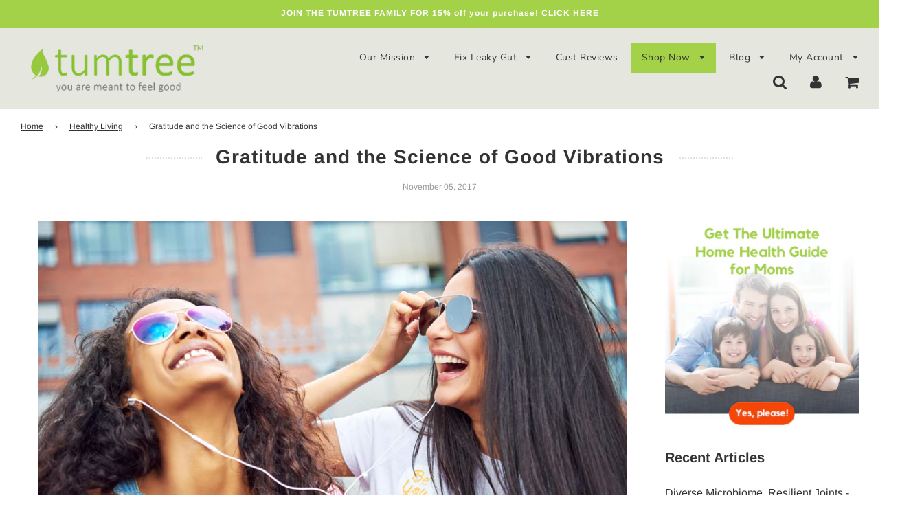

--- FILE ---
content_type: text/html; charset=utf-8
request_url: https://tumtree.life/blogs/healthy-living/science-good-vibrations
body_size: 40971
content:
<!doctype html>
<html lang="en-US">
<!--[if IE 8]><html class="no-js lt-ie9" lang="en"> <![endif]-->
<!--[if IE 9 ]><html class="ie9 no-js"> <![endif]-->
<!--[if (gt IE 9)|!(IE)]><!--> <html class="no-js"> <!--<![endif]-->
<head>

  <!-- Google tag (gtag.js) -->
  <script async src="https://www.googletagmanager.com/gtag/js?id=UA-71549389-1"></script>
  <script>
    window.dataLayer = window.dataLayer || [];
    function gtag(){dataLayer.push(arguments);}
    gtag('js', new Date());
  
    gtag('config', 'UA-71549389-1');
  </script>


  <!-- Basic page needs ================================================== -->
  <meta charset="utf-8">
  <meta http-equiv="X-UA-Compatible" content="IE=edge">
  
  
  	  <link rel="shortcut icon" href="//tumtree.life/cdn/shop/files/greenleaf_180x180_crop_center.png?v=1613704767" type="image/png">
      <link rel="apple-touch-icon" sizes="180x180" href="//tumtree.life/cdn/shop/files/greenleaf_180x180_crop_center.png?v=1613704767">
      <link rel="apple-touch-icon-precomposed" sizes="180x180" href="//tumtree.life/cdn/shop/files/greenleaf_180x180_crop_center.png?v=1613704767">
      <link rel="icon" type="image/png" sizes="32x32" href="//tumtree.life/cdn/shop/files/greenleaf_32x32_crop_center.png?v=1613704767">
      <link rel="icon" type="image/png" sizes="194x194" href="//tumtree.life/cdn/shop/files/greenleaf_194x194_crop_center.png?v=1613704767">
      <link rel="icon" type="image/png" sizes="192x192" href="//tumtree.life/cdn/shop/files/greenleaf_192x192_crop_center.png?v=1613704767">
      <link rel="icon" type="image/png" sizes="16x16" href="//tumtree.life/cdn/shop/files/greenleaf_16x16_crop_center.png?v=1613704767">
  

  <!-- Title and description ================================================== -->
<title>
    Gratitude and the Science of Good Vibrations | Tumtree 
</title>



    <meta name="description" content="Learn how the vibrational frequency of your thoughts effects your overall wellbeing. Negative and posative emotions, like sound &amp; light vibrate differently.">



  <!-- Helpers ================================================== -->
  <!-- /snippets/social-meta-tags.liquid -->


  <meta property="og:type" content="article">
  <meta property="og:title" content="Gratitude and the Science of Good Vibrations">
  
    <meta property="og:image" content="http://tumtree.life/cdn/shop/articles/scienceofgoodvibs-scaled_a749f724-6f7d-4b78-a02e-d3f0fa29dccb_1024x1024.jpg?v=1583468608">
    <meta property="og:image:secure_url" content="https://tumtree.life/cdn/shop/articles/scienceofgoodvibs-scaled_a749f724-6f7d-4b78-a02e-d3f0fa29dccb_1024x1024.jpg?v=1583468608">
  
  <meta property="og:description" content="The Science of Good Vibrations
How frequencies affect your health
In the year 1905, Albert Einstein proved that we can break matter down into smaller components and that, when we do, we move beyond the material realm and into a realm in which everything is energy.

This is the Law of Vibration, a law of nature that states that ‘nothing rests; everything moves; every thing vibrates.’ The lower the vibration, the slower the vibration; the higher the vibration the faster the frequency or shorter the wavelength. The difference between manifestations of the physical, mental, emotional and spiritual realms can result simply from different levels of vibrating energy, or frequencies.
If you&#39;ve ever experienced a flyover from an F16 fighter jet, you know that it&#39;s not just an auditory experience, but rather an emotional/spiritual one that penetrates to the core, creating an emotional response ranging from panic to sheer joy. You feel more awake and alive immediately afterward, as your own vibration is elevated by the higher resonance of the plane. Let&#39;s look at why.
 
&quot;If you wish to understand the universe, think of energy, vibration and frequency.&quot; --Nikola Tesla
But where&#39;s the science?
The most common unit of measure for frequency is the Hertz, which is one vibrational cycle per second. So a frequency of 460 Hz means that there are 460 cycles of vibration occurring every single second. Although most frequencies exist outside our human perception, all of these frequencies can be thought of as either colors or sounds. There are seven colors in a rainbow and seven notes in the musical scale. So the color blue is also heard as the musical key of D, (which vibrates at 587 Hz when played in the 5th octave on a piano). Go 40 octaves above that and you have a frequency at trillions of cycles per second...

The Sound-Light Continuum
According to Einstein, if a pianist could press a key way above the eighty-eight keys on a piano, that key would produce Light. And you could create a chord of Light in the same way you create a chord of sound. Only the vibration/frequencies would be seen as colors of Light because the waves would be moving at the speed of Light. You&#39;ll find this philosophical Law of Vibration in quantum physics and in Einsteins theory of relativity-- that Energy is related to matter and the speed of light, Einstein’s famous E = mc2 equation. But, has anyone actually proven it?
 
From Sound to Light
A century after Einstein&#39;s theory was published, a group of researchers at the Lawrence Livermore National Laboratory in California successfully converted sound waves to light radiation in 2009 by reversing a process of cell phone technology that transforms electricity to sound. This marks the first time in science that sound has actually been converted to light. The findings, which were published in Nature Physics, could improve how computer chips, LEDs, and transistors are made, and also have applications in ultrafast materials science and ... including ramifications for the human body. (Read More)
 
Principle of Resonance
When two frequencies are brought together, the lower will always rise to meet the higher. This is the principle of resonance. An example of this is when a piano is tuned. A tuning fork is struck, and then brought close to the piano string that carries that same musical tone. The string then raises its vibration automatically and attunes itself to the same rate at which the fork is vibrating.
 
Why raise your frequency?
Using this principal of resonance, we can actually increase or decrease the speed at which the molecules in our bodies vibrate, through our exposure to high/low vibration thinking and feeling along with other vibrational frequencies that enter the body&#39;s energy field.
 
Why this matters...
At the very leading edge of biophysics today, scientists are recognizing that the molecules in our bodies are actually controlled by these frequencies. In 1974, Dr. Colin W.F. McClare, Ph.D, an Oxford University Bio-Physicist, discovered that frequencies of vibrating energy are roughly one-hundred times more efficient in relaying information within a biological system than physical signals, such as hormones, neurotransmitters and other growth factors.
 
Low frequency mindset in disease
According to a report in the medical journal Epidemiology, (May 2001; 11:345-349) psychological stress - particularly the chronic type that may accompany a personality with a negative outlook - is a risk factor for contracting colds. An optimistic outlook and outgoing personality seemed to protect individuals, researchers found.
The findings indicate that high levels of psychological stress are closely associated with contracting the common cold. While the common cold is rarely a serious health hazard, it is responsible for about 30 million days of lost work in the U.S. alone each year.
To investigate whether stress increased the likelihood of developing a cold, the researchers surveyed more than 1,100 Spanish university staff and students at regular intervals over a one year period. The study focused on different types of stress, including stress from life events, perceived stress, having a generally negative outlook, anxious or compulsive personality, compared with having a positive outlook and grattitude for life.
Individuals with a negative outlook were at greatest risk of developing colds - regardless of their intake of vitamin C and zinc or their smoking and drinking habits. The next highest-risk individuals were those who believed that they were under stress. These people were nearly three times as likely to develop a cold, according to the report.
 
Effect of frequency as a force of creation
If you&#39;re still a little shy about the notion that vibrational frequency of thoughts, words, sound (which we know is in a continuum with light) have power to create anything of substance in the physical world think of lasers that can kill or heal depending on their frequency.
And check out this illustrative 4 minute video where different sound waves are passed through carbon containing materials (of which our bodies are primarily composed) like sand, dirt and metal pilings. It&#39;s a great reason to tune into your own emotions and feelings and channel your brain to create higher vibrational thoughts like gratitude, forgiveness and love over thoughts of doubt, fear and hate about yourself and the world around you.

 

Hi, I&#39;m Jonell Francis, an expert in Leaky Gut Syndrome, a nerd when it comes to the science of feeling fabulous, and obsessed with guiding women (and those they love) back to vibrant health. 
As a mom of many, I’m known for taking tight corners, burning through blenders and overfilling the washing machine. 


 But as a mentor, I’ll teach you to lean into your own intuition, trust your gut and embrace crazy beautiful life however it shows up. Best of all, I&#39;ll show you my secrets for keeping your family well, all through the year.&quot;

Trust me with your health … but not your home appliances!


 
 
">

<meta property="og:url" content="https://tumtree.life/blogs/healthy-living/science-good-vibrations">
<meta property="og:site_name" content="Tumtree">






  <meta name="twitter:card" content="summary_large_image">


  <meta name="twitter:title" content="Gratitude and the Science of Good Vibrations">
  <meta name="twitter:description" content="The Science of Good Vibrations
How frequencies affect your health
In the year 1905, Albert Einstein proved that we can break matter down into smaller components and that, when we do, we move beyond th">
  
    <meta property="twitter:image" content="https://tumtree.life/cdn/shop/articles/scienceofgoodvibs-scaled_a749f724-6f7d-4b78-a02e-d3f0fa29dccb_1024x1024.jpg?v=1583468608">
  

  

  <link rel="canonical" href="https://tumtree.life/blogs/healthy-living/science-good-vibrations"/>
  
	<meta name="viewport" content="width=device-width, initial-scale=1, shrink-to-fit=no">
  
  <meta name="theme-color" content="#333333">
  
  
  
<!-- for slick slider   --> 
  <link rel="stylesheet" href="https://cdnjs.cloudflare.com/ajax/libs/font-awesome/6.2.1/css/all.min.css" integrity="sha512-MV7K8+y+gLIBoVD59lQIYicR65iaqukzvf/nwasF0nqhPay5w/9lJmVM2hMDcnK1OnMGCdVK+iQrJ7lzPJQd1w==" crossorigin="anonymous" referrerpolicy="no-referrer" />
  <script defer src="https://ajax.googleapis.com/ajax/libs/jquery/3.5.1/jquery.min.js"></script>
<link rel="stylesheet" href="https://cdnjs.cloudflare.com/ajax/libs/slick-carousel/1.8.1/slick.css" integrity="sha512-wR4oNhLBHf7smjy0K4oqzdWumd+r5/+6QO/vDda76MW5iug4PT7v86FoEkySIJft3XA0Ae6axhIvHrqwm793Nw==" crossorigin="anonymous" referrerpolicy="no-referrer" />
<link rel="stylesheet" href="https://cdnjs.cloudflare.com/ajax/libs/slick-carousel/1.8.1/slick-theme.css" integrity="sha512-6lLUdeQ5uheMFbWm3CP271l14RsX1xtx+J5x2yeIDkkiBpeVTNhTqijME7GgRKKi6hCqovwCoBTlRBEC20M8Mg==" crossorigin="anonymous" referrerpolicy="no-referrer" />
<script defer src="https://cdnjs.cloudflare.com/ajax/libs/slick-carousel/1.8.1/slick.min.js" integrity="sha512-XtmMtDEcNz2j7ekrtHvOVR4iwwaD6o/FUJe6+Zq+HgcCsk3kj4uSQQR8weQ2QVj1o0Pk6PwYLohm206ZzNfubg==" crossorigin="anonymous" referrerpolicy="no-referrer"></script>
<script defer src="https://cdnjs.cloudflare.com/ajax/libs/jquery-migrate/3.3.2/jquery-migrate.js" integrity="sha512-Vl3LfTwTl2UYaupOww2SD1ng4ZSOrLYc1Pnag6KCipvEy9Be4KSmeFH8KnX6FcURxeZufGUKxOO77EsfzT/4Zg==" crossorigin="anonymous" referrerpolicy="no-referrer"></script>
  <!-- slick slider ends    -->

  <!-- CSS ================================================== -->
  <link href="//tumtree.life/cdn/shop/t/15/assets/plugins.css?v=93340671164356789081759332975" rel="stylesheet" type="text/css" media="all" />
   <link href="//tumtree.life/cdn/shop/t/15/assets/custom.css?v=59296194109222251111710228539" rel="stylesheet" type="text/css" media="all" />
  <link href="//tumtree.life/cdn/shop/t/15/assets/timber.scss.css?v=146146524002458217071759332976" rel="stylesheet" type="text/css" media="all" />

  



  <!-- Header hook for plugins ================================================== -->
  <script>window.performance && window.performance.mark && window.performance.mark('shopify.content_for_header.start');</script><meta name="google-site-verification" content="9FYq6wSF6cjpmUY9PRjvTEs42KqsHkzMFnSbTBKAt6E">
<meta id="shopify-digital-wallet" name="shopify-digital-wallet" content="/33688944775/digital_wallets/dialog">
<meta name="shopify-checkout-api-token" content="2b1687dd72cb6b86d7cf5059e62ac127">
<meta id="in-context-paypal-metadata" data-shop-id="33688944775" data-venmo-supported="false" data-environment="production" data-locale="en_US" data-paypal-v4="true" data-currency="USD">
<link rel="alternate" type="application/atom+xml" title="Feed" href="/blogs/healthy-living.atom" />
<script async="async" src="/checkouts/internal/preloads.js?locale=en-US"></script>
<link rel="preconnect" href="https://shop.app" crossorigin="anonymous">
<script async="async" src="https://shop.app/checkouts/internal/preloads.js?locale=en-US&shop_id=33688944775" crossorigin="anonymous"></script>
<script id="apple-pay-shop-capabilities" type="application/json">{"shopId":33688944775,"countryCode":"US","currencyCode":"USD","merchantCapabilities":["supports3DS"],"merchantId":"gid:\/\/shopify\/Shop\/33688944775","merchantName":"Tumtree","requiredBillingContactFields":["postalAddress","email"],"requiredShippingContactFields":["postalAddress","email"],"shippingType":"shipping","supportedNetworks":["visa","masterCard","amex","discover","elo","jcb"],"total":{"type":"pending","label":"Tumtree","amount":"1.00"},"shopifyPaymentsEnabled":true,"supportsSubscriptions":true}</script>
<script id="shopify-features" type="application/json">{"accessToken":"2b1687dd72cb6b86d7cf5059e62ac127","betas":["rich-media-storefront-analytics"],"domain":"tumtree.life","predictiveSearch":true,"shopId":33688944775,"locale":"en"}</script>
<script>var Shopify = Shopify || {};
Shopify.shop = "tum-tree.myshopify.com";
Shopify.locale = "en";
Shopify.currency = {"active":"USD","rate":"1.0"};
Shopify.country = "US";
Shopify.theme = {"name":"Flow(20-2-23)","id":136623718638,"schema_name":"Flow","schema_version":"15.3","theme_store_id":801,"role":"main"};
Shopify.theme.handle = "null";
Shopify.theme.style = {"id":null,"handle":null};
Shopify.cdnHost = "tumtree.life/cdn";
Shopify.routes = Shopify.routes || {};
Shopify.routes.root = "/";</script>
<script type="module">!function(o){(o.Shopify=o.Shopify||{}).modules=!0}(window);</script>
<script>!function(o){function n(){var o=[];function n(){o.push(Array.prototype.slice.apply(arguments))}return n.q=o,n}var t=o.Shopify=o.Shopify||{};t.loadFeatures=n(),t.autoloadFeatures=n()}(window);</script>
<script>
  window.ShopifyPay = window.ShopifyPay || {};
  window.ShopifyPay.apiHost = "shop.app\/pay";
  window.ShopifyPay.redirectState = null;
</script>
<script id="shop-js-analytics" type="application/json">{"pageType":"article"}</script>
<script defer="defer" async type="module" src="//tumtree.life/cdn/shopifycloud/shop-js/modules/v2/client.init-shop-cart-sync_BdyHc3Nr.en.esm.js"></script>
<script defer="defer" async type="module" src="//tumtree.life/cdn/shopifycloud/shop-js/modules/v2/chunk.common_Daul8nwZ.esm.js"></script>
<script type="module">
  await import("//tumtree.life/cdn/shopifycloud/shop-js/modules/v2/client.init-shop-cart-sync_BdyHc3Nr.en.esm.js");
await import("//tumtree.life/cdn/shopifycloud/shop-js/modules/v2/chunk.common_Daul8nwZ.esm.js");

  window.Shopify.SignInWithShop?.initShopCartSync?.({"fedCMEnabled":true,"windoidEnabled":true});

</script>
<script>
  window.Shopify = window.Shopify || {};
  if (!window.Shopify.featureAssets) window.Shopify.featureAssets = {};
  window.Shopify.featureAssets['shop-js'] = {"shop-cart-sync":["modules/v2/client.shop-cart-sync_QYOiDySF.en.esm.js","modules/v2/chunk.common_Daul8nwZ.esm.js"],"init-fed-cm":["modules/v2/client.init-fed-cm_DchLp9rc.en.esm.js","modules/v2/chunk.common_Daul8nwZ.esm.js"],"shop-button":["modules/v2/client.shop-button_OV7bAJc5.en.esm.js","modules/v2/chunk.common_Daul8nwZ.esm.js"],"init-windoid":["modules/v2/client.init-windoid_DwxFKQ8e.en.esm.js","modules/v2/chunk.common_Daul8nwZ.esm.js"],"shop-cash-offers":["modules/v2/client.shop-cash-offers_DWtL6Bq3.en.esm.js","modules/v2/chunk.common_Daul8nwZ.esm.js","modules/v2/chunk.modal_CQq8HTM6.esm.js"],"shop-toast-manager":["modules/v2/client.shop-toast-manager_CX9r1SjA.en.esm.js","modules/v2/chunk.common_Daul8nwZ.esm.js"],"init-shop-email-lookup-coordinator":["modules/v2/client.init-shop-email-lookup-coordinator_UhKnw74l.en.esm.js","modules/v2/chunk.common_Daul8nwZ.esm.js"],"pay-button":["modules/v2/client.pay-button_DzxNnLDY.en.esm.js","modules/v2/chunk.common_Daul8nwZ.esm.js"],"avatar":["modules/v2/client.avatar_BTnouDA3.en.esm.js"],"init-shop-cart-sync":["modules/v2/client.init-shop-cart-sync_BdyHc3Nr.en.esm.js","modules/v2/chunk.common_Daul8nwZ.esm.js"],"shop-login-button":["modules/v2/client.shop-login-button_D8B466_1.en.esm.js","modules/v2/chunk.common_Daul8nwZ.esm.js","modules/v2/chunk.modal_CQq8HTM6.esm.js"],"init-customer-accounts-sign-up":["modules/v2/client.init-customer-accounts-sign-up_C8fpPm4i.en.esm.js","modules/v2/client.shop-login-button_D8B466_1.en.esm.js","modules/v2/chunk.common_Daul8nwZ.esm.js","modules/v2/chunk.modal_CQq8HTM6.esm.js"],"init-shop-for-new-customer-accounts":["modules/v2/client.init-shop-for-new-customer-accounts_CVTO0Ztu.en.esm.js","modules/v2/client.shop-login-button_D8B466_1.en.esm.js","modules/v2/chunk.common_Daul8nwZ.esm.js","modules/v2/chunk.modal_CQq8HTM6.esm.js"],"init-customer-accounts":["modules/v2/client.init-customer-accounts_dRgKMfrE.en.esm.js","modules/v2/client.shop-login-button_D8B466_1.en.esm.js","modules/v2/chunk.common_Daul8nwZ.esm.js","modules/v2/chunk.modal_CQq8HTM6.esm.js"],"shop-follow-button":["modules/v2/client.shop-follow-button_CkZpjEct.en.esm.js","modules/v2/chunk.common_Daul8nwZ.esm.js","modules/v2/chunk.modal_CQq8HTM6.esm.js"],"lead-capture":["modules/v2/client.lead-capture_BntHBhfp.en.esm.js","modules/v2/chunk.common_Daul8nwZ.esm.js","modules/v2/chunk.modal_CQq8HTM6.esm.js"],"checkout-modal":["modules/v2/client.checkout-modal_CfxcYbTm.en.esm.js","modules/v2/chunk.common_Daul8nwZ.esm.js","modules/v2/chunk.modal_CQq8HTM6.esm.js"],"shop-login":["modules/v2/client.shop-login_Da4GZ2H6.en.esm.js","modules/v2/chunk.common_Daul8nwZ.esm.js","modules/v2/chunk.modal_CQq8HTM6.esm.js"],"payment-terms":["modules/v2/client.payment-terms_MV4M3zvL.en.esm.js","modules/v2/chunk.common_Daul8nwZ.esm.js","modules/v2/chunk.modal_CQq8HTM6.esm.js"]};
</script>
<script>(function() {
  var isLoaded = false;
  function asyncLoad() {
    if (isLoaded) return;
    isLoaded = true;
    var urls = ["https:\/\/cdnbspa.spicegems.com\/js\/serve\/shop\/tum-tree.myshopify.com\/index_ce1807afde721b0233e8008130cf2bc124e7f277.js?v=infytonow730\u0026shop=tum-tree.myshopify.com","\/\/cdn.shopify.com\/proxy\/49412b7c8edc3c135fc3a3f4ce62b96639205d366478285f304c2cf2eb69357d\/api.goaffpro.com\/loader.js?shop=tum-tree.myshopify.com\u0026sp-cache-control=cHVibGljLCBtYXgtYWdlPTkwMA"];
    for (var i = 0; i < urls.length; i++) {
      var s = document.createElement('script');
      s.type = 'text/javascript';
      s.async = true;
      s.src = urls[i];
      var x = document.getElementsByTagName('script')[0];
      x.parentNode.insertBefore(s, x);
    }
  };
  if(window.attachEvent) {
    window.attachEvent('onload', asyncLoad);
  } else {
    window.addEventListener('load', asyncLoad, false);
  }
})();</script>
<script id="__st">var __st={"a":33688944775,"offset":-25200,"reqid":"7f680a7d-d525-4630-a804-064e8b0eb8b2-1768995935","pageurl":"tumtree.life\/blogs\/healthy-living\/science-good-vibrations","s":"articles-384437878919","u":"86b2a0fef984","p":"article","rtyp":"article","rid":384437878919};</script>
<script>window.ShopifyPaypalV4VisibilityTracking = true;</script>
<script id="captcha-bootstrap">!function(){'use strict';const t='contact',e='account',n='new_comment',o=[[t,t],['blogs',n],['comments',n],[t,'customer']],c=[[e,'customer_login'],[e,'guest_login'],[e,'recover_customer_password'],[e,'create_customer']],r=t=>t.map((([t,e])=>`form[action*='/${t}']:not([data-nocaptcha='true']) input[name='form_type'][value='${e}']`)).join(','),a=t=>()=>t?[...document.querySelectorAll(t)].map((t=>t.form)):[];function s(){const t=[...o],e=r(t);return a(e)}const i='password',u='form_key',d=['recaptcha-v3-token','g-recaptcha-response','h-captcha-response',i],f=()=>{try{return window.sessionStorage}catch{return}},m='__shopify_v',_=t=>t.elements[u];function p(t,e,n=!1){try{const o=window.sessionStorage,c=JSON.parse(o.getItem(e)),{data:r}=function(t){const{data:e,action:n}=t;return t[m]||n?{data:e,action:n}:{data:t,action:n}}(c);for(const[e,n]of Object.entries(r))t.elements[e]&&(t.elements[e].value=n);n&&o.removeItem(e)}catch(o){console.error('form repopulation failed',{error:o})}}const l='form_type',E='cptcha';function T(t){t.dataset[E]=!0}const w=window,h=w.document,L='Shopify',v='ce_forms',y='captcha';let A=!1;((t,e)=>{const n=(g='f06e6c50-85a8-45c8-87d0-21a2b65856fe',I='https://cdn.shopify.com/shopifycloud/storefront-forms-hcaptcha/ce_storefront_forms_captcha_hcaptcha.v1.5.2.iife.js',D={infoText:'Protected by hCaptcha',privacyText:'Privacy',termsText:'Terms'},(t,e,n)=>{const o=w[L][v],c=o.bindForm;if(c)return c(t,g,e,D).then(n);var r;o.q.push([[t,g,e,D],n]),r=I,A||(h.body.append(Object.assign(h.createElement('script'),{id:'captcha-provider',async:!0,src:r})),A=!0)});var g,I,D;w[L]=w[L]||{},w[L][v]=w[L][v]||{},w[L][v].q=[],w[L][y]=w[L][y]||{},w[L][y].protect=function(t,e){n(t,void 0,e),T(t)},Object.freeze(w[L][y]),function(t,e,n,w,h,L){const[v,y,A,g]=function(t,e,n){const i=e?o:[],u=t?c:[],d=[...i,...u],f=r(d),m=r(i),_=r(d.filter((([t,e])=>n.includes(e))));return[a(f),a(m),a(_),s()]}(w,h,L),I=t=>{const e=t.target;return e instanceof HTMLFormElement?e:e&&e.form},D=t=>v().includes(t);t.addEventListener('submit',(t=>{const e=I(t);if(!e)return;const n=D(e)&&!e.dataset.hcaptchaBound&&!e.dataset.recaptchaBound,o=_(e),c=g().includes(e)&&(!o||!o.value);(n||c)&&t.preventDefault(),c&&!n&&(function(t){try{if(!f())return;!function(t){const e=f();if(!e)return;const n=_(t);if(!n)return;const o=n.value;o&&e.removeItem(o)}(t);const e=Array.from(Array(32),(()=>Math.random().toString(36)[2])).join('');!function(t,e){_(t)||t.append(Object.assign(document.createElement('input'),{type:'hidden',name:u})),t.elements[u].value=e}(t,e),function(t,e){const n=f();if(!n)return;const o=[...t.querySelectorAll(`input[type='${i}']`)].map((({name:t})=>t)),c=[...d,...o],r={};for(const[a,s]of new FormData(t).entries())c.includes(a)||(r[a]=s);n.setItem(e,JSON.stringify({[m]:1,action:t.action,data:r}))}(t,e)}catch(e){console.error('failed to persist form',e)}}(e),e.submit())}));const S=(t,e)=>{t&&!t.dataset[E]&&(n(t,e.some((e=>e===t))),T(t))};for(const o of['focusin','change'])t.addEventListener(o,(t=>{const e=I(t);D(e)&&S(e,y())}));const B=e.get('form_key'),M=e.get(l),P=B&&M;t.addEventListener('DOMContentLoaded',(()=>{const t=y();if(P)for(const e of t)e.elements[l].value===M&&p(e,B);[...new Set([...A(),...v().filter((t=>'true'===t.dataset.shopifyCaptcha))])].forEach((e=>S(e,t)))}))}(h,new URLSearchParams(w.location.search),n,t,e,['guest_login'])})(!0,!0)}();</script>
<script integrity="sha256-4kQ18oKyAcykRKYeNunJcIwy7WH5gtpwJnB7kiuLZ1E=" data-source-attribution="shopify.loadfeatures" defer="defer" src="//tumtree.life/cdn/shopifycloud/storefront/assets/storefront/load_feature-a0a9edcb.js" crossorigin="anonymous"></script>
<script crossorigin="anonymous" defer="defer" src="//tumtree.life/cdn/shopifycloud/storefront/assets/shopify_pay/storefront-65b4c6d7.js?v=20250812"></script>
<script data-source-attribution="shopify.dynamic_checkout.dynamic.init">var Shopify=Shopify||{};Shopify.PaymentButton=Shopify.PaymentButton||{isStorefrontPortableWallets:!0,init:function(){window.Shopify.PaymentButton.init=function(){};var t=document.createElement("script");t.src="https://tumtree.life/cdn/shopifycloud/portable-wallets/latest/portable-wallets.en.js",t.type="module",document.head.appendChild(t)}};
</script>
<script data-source-attribution="shopify.dynamic_checkout.buyer_consent">
  function portableWalletsHideBuyerConsent(e){var t=document.getElementById("shopify-buyer-consent"),n=document.getElementById("shopify-subscription-policy-button");t&&n&&(t.classList.add("hidden"),t.setAttribute("aria-hidden","true"),n.removeEventListener("click",e))}function portableWalletsShowBuyerConsent(e){var t=document.getElementById("shopify-buyer-consent"),n=document.getElementById("shopify-subscription-policy-button");t&&n&&(t.classList.remove("hidden"),t.removeAttribute("aria-hidden"),n.addEventListener("click",e))}window.Shopify?.PaymentButton&&(window.Shopify.PaymentButton.hideBuyerConsent=portableWalletsHideBuyerConsent,window.Shopify.PaymentButton.showBuyerConsent=portableWalletsShowBuyerConsent);
</script>
<script data-source-attribution="shopify.dynamic_checkout.cart.bootstrap">document.addEventListener("DOMContentLoaded",(function(){function t(){return document.querySelector("shopify-accelerated-checkout-cart, shopify-accelerated-checkout")}if(t())Shopify.PaymentButton.init();else{new MutationObserver((function(e,n){t()&&(Shopify.PaymentButton.init(),n.disconnect())})).observe(document.body,{childList:!0,subtree:!0})}}));
</script>
<script id='scb4127' type='text/javascript' async='' src='https://tumtree.life/cdn/shopifycloud/privacy-banner/storefront-banner.js'></script><link id="shopify-accelerated-checkout-styles" rel="stylesheet" media="screen" href="https://tumtree.life/cdn/shopifycloud/portable-wallets/latest/accelerated-checkout-backwards-compat.css" crossorigin="anonymous">
<style id="shopify-accelerated-checkout-cart">
        #shopify-buyer-consent {
  margin-top: 1em;
  display: inline-block;
  width: 100%;
}

#shopify-buyer-consent.hidden {
  display: none;
}

#shopify-subscription-policy-button {
  background: none;
  border: none;
  padding: 0;
  text-decoration: underline;
  font-size: inherit;
  cursor: pointer;
}

#shopify-subscription-policy-button::before {
  box-shadow: none;
}

      </style>

<script>window.performance && window.performance.mark && window.performance.mark('shopify.content_for_header.end');</script>
  <!-- /snippets/oldIE-js.liquid -->


<!--[if lt IE 9]>
<script src="//cdnjs.cloudflare.com/ajax/libs/html5shiv/3.7.2/html5shiv.min.js" type="text/javascript"></script>
<script src="//tumtree.life/cdn/shop/t/15/assets/respond.min.js?v=52248677837542619231676866250" type="text/javascript"></script>
<link href="//tumtree.life/cdn/shop/t/15/assets/respond-proxy.html" id="respond-proxy" rel="respond-proxy" />
<link href="//tumtree.life/search?q=769cda9d14f955d5db0f786df774c623" id="respond-redirect" rel="respond-redirect" />
<script src="//tumtree.life/search?q=769cda9d14f955d5db0f786df774c623" type="text/javascript"></script>
<![endif]-->

 

  <script src="//tumtree.life/cdn/shop/t/15/assets/jquery-3.3.1.min.js?v=23846495244194134081676866250" type="text/javascript"></script>
  <script src="//tumtree.life/cdn/shop/t/15/assets/modernizr.min.js?v=137617515274177302221676866250" type="text/javascript"></script>

  
  


  <script>

        window.zoorixCartData = {
          currency: "USD",
          currency_symbol: "$",
          
          total_price: 0,
          item_count: 0,
          items: [
              
          ]
       	  
        }
</script>
  
  <!-- Hotjar Tracking Code for www.tumtree.life -->
<script>
    (function(h,o,t,j,a,r){
        h.hj=h.hj||function(){(h.hj.q=h.hj.q||[]).push(arguments)};
        h._hjSettings={hjid:1950406,hjsv:6};
        a=o.getElementsByTagName('head')[0];
        r=o.createElement('script');r.async=1;
        r.src=t+h._hjSettings.hjid+j+h._hjSettings.hjsv;
        a.appendChild(r);
    })(window,document,'https://static.hotjar.com/c/hotjar-','.js?sv=');
</script>
  
<!-- BEGIN app block: shopify://apps/klaviyo-email-marketing-sms/blocks/klaviyo-onsite-embed/2632fe16-c075-4321-a88b-50b567f42507 -->












  <script async src="https://static.klaviyo.com/onsite/js/NhDZY7/klaviyo.js?company_id=NhDZY7"></script>
  <script>!function(){if(!window.klaviyo){window._klOnsite=window._klOnsite||[];try{window.klaviyo=new Proxy({},{get:function(n,i){return"push"===i?function(){var n;(n=window._klOnsite).push.apply(n,arguments)}:function(){for(var n=arguments.length,o=new Array(n),w=0;w<n;w++)o[w]=arguments[w];var t="function"==typeof o[o.length-1]?o.pop():void 0,e=new Promise((function(n){window._klOnsite.push([i].concat(o,[function(i){t&&t(i),n(i)}]))}));return e}}})}catch(n){window.klaviyo=window.klaviyo||[],window.klaviyo.push=function(){var n;(n=window._klOnsite).push.apply(n,arguments)}}}}();</script>

  




  <script>
    window.klaviyoReviewsProductDesignMode = false
  </script>







<!-- END app block --><link href="https://monorail-edge.shopifysvc.com" rel="dns-prefetch">
<script>(function(){if ("sendBeacon" in navigator && "performance" in window) {try {var session_token_from_headers = performance.getEntriesByType('navigation')[0].serverTiming.find(x => x.name == '_s').description;} catch {var session_token_from_headers = undefined;}var session_cookie_matches = document.cookie.match(/_shopify_s=([^;]*)/);var session_token_from_cookie = session_cookie_matches && session_cookie_matches.length === 2 ? session_cookie_matches[1] : "";var session_token = session_token_from_headers || session_token_from_cookie || "";function handle_abandonment_event(e) {var entries = performance.getEntries().filter(function(entry) {return /monorail-edge.shopifysvc.com/.test(entry.name);});if (!window.abandonment_tracked && entries.length === 0) {window.abandonment_tracked = true;var currentMs = Date.now();var navigation_start = performance.timing.navigationStart;var payload = {shop_id: 33688944775,url: window.location.href,navigation_start,duration: currentMs - navigation_start,session_token,page_type: "article"};window.navigator.sendBeacon("https://monorail-edge.shopifysvc.com/v1/produce", JSON.stringify({schema_id: "online_store_buyer_site_abandonment/1.1",payload: payload,metadata: {event_created_at_ms: currentMs,event_sent_at_ms: currentMs}}));}}window.addEventListener('pagehide', handle_abandonment_event);}}());</script>
<script id="web-pixels-manager-setup">(function e(e,d,r,n,o){if(void 0===o&&(o={}),!Boolean(null===(a=null===(i=window.Shopify)||void 0===i?void 0:i.analytics)||void 0===a?void 0:a.replayQueue)){var i,a;window.Shopify=window.Shopify||{};var t=window.Shopify;t.analytics=t.analytics||{};var s=t.analytics;s.replayQueue=[],s.publish=function(e,d,r){return s.replayQueue.push([e,d,r]),!0};try{self.performance.mark("wpm:start")}catch(e){}var l=function(){var e={modern:/Edge?\/(1{2}[4-9]|1[2-9]\d|[2-9]\d{2}|\d{4,})\.\d+(\.\d+|)|Firefox\/(1{2}[4-9]|1[2-9]\d|[2-9]\d{2}|\d{4,})\.\d+(\.\d+|)|Chrom(ium|e)\/(9{2}|\d{3,})\.\d+(\.\d+|)|(Maci|X1{2}).+ Version\/(15\.\d+|(1[6-9]|[2-9]\d|\d{3,})\.\d+)([,.]\d+|)( \(\w+\)|)( Mobile\/\w+|) Safari\/|Chrome.+OPR\/(9{2}|\d{3,})\.\d+\.\d+|(CPU[ +]OS|iPhone[ +]OS|CPU[ +]iPhone|CPU IPhone OS|CPU iPad OS)[ +]+(15[._]\d+|(1[6-9]|[2-9]\d|\d{3,})[._]\d+)([._]\d+|)|Android:?[ /-](13[3-9]|1[4-9]\d|[2-9]\d{2}|\d{4,})(\.\d+|)(\.\d+|)|Android.+Firefox\/(13[5-9]|1[4-9]\d|[2-9]\d{2}|\d{4,})\.\d+(\.\d+|)|Android.+Chrom(ium|e)\/(13[3-9]|1[4-9]\d|[2-9]\d{2}|\d{4,})\.\d+(\.\d+|)|SamsungBrowser\/([2-9]\d|\d{3,})\.\d+/,legacy:/Edge?\/(1[6-9]|[2-9]\d|\d{3,})\.\d+(\.\d+|)|Firefox\/(5[4-9]|[6-9]\d|\d{3,})\.\d+(\.\d+|)|Chrom(ium|e)\/(5[1-9]|[6-9]\d|\d{3,})\.\d+(\.\d+|)([\d.]+$|.*Safari\/(?![\d.]+ Edge\/[\d.]+$))|(Maci|X1{2}).+ Version\/(10\.\d+|(1[1-9]|[2-9]\d|\d{3,})\.\d+)([,.]\d+|)( \(\w+\)|)( Mobile\/\w+|) Safari\/|Chrome.+OPR\/(3[89]|[4-9]\d|\d{3,})\.\d+\.\d+|(CPU[ +]OS|iPhone[ +]OS|CPU[ +]iPhone|CPU IPhone OS|CPU iPad OS)[ +]+(10[._]\d+|(1[1-9]|[2-9]\d|\d{3,})[._]\d+)([._]\d+|)|Android:?[ /-](13[3-9]|1[4-9]\d|[2-9]\d{2}|\d{4,})(\.\d+|)(\.\d+|)|Mobile Safari.+OPR\/([89]\d|\d{3,})\.\d+\.\d+|Android.+Firefox\/(13[5-9]|1[4-9]\d|[2-9]\d{2}|\d{4,})\.\d+(\.\d+|)|Android.+Chrom(ium|e)\/(13[3-9]|1[4-9]\d|[2-9]\d{2}|\d{4,})\.\d+(\.\d+|)|Android.+(UC? ?Browser|UCWEB|U3)[ /]?(15\.([5-9]|\d{2,})|(1[6-9]|[2-9]\d|\d{3,})\.\d+)\.\d+|SamsungBrowser\/(5\.\d+|([6-9]|\d{2,})\.\d+)|Android.+MQ{2}Browser\/(14(\.(9|\d{2,})|)|(1[5-9]|[2-9]\d|\d{3,})(\.\d+|))(\.\d+|)|K[Aa][Ii]OS\/(3\.\d+|([4-9]|\d{2,})\.\d+)(\.\d+|)/},d=e.modern,r=e.legacy,n=navigator.userAgent;return n.match(d)?"modern":n.match(r)?"legacy":"unknown"}(),u="modern"===l?"modern":"legacy",c=(null!=n?n:{modern:"",legacy:""})[u],f=function(e){return[e.baseUrl,"/wpm","/b",e.hashVersion,"modern"===e.buildTarget?"m":"l",".js"].join("")}({baseUrl:d,hashVersion:r,buildTarget:u}),m=function(e){var d=e.version,r=e.bundleTarget,n=e.surface,o=e.pageUrl,i=e.monorailEndpoint;return{emit:function(e){var a=e.status,t=e.errorMsg,s=(new Date).getTime(),l=JSON.stringify({metadata:{event_sent_at_ms:s},events:[{schema_id:"web_pixels_manager_load/3.1",payload:{version:d,bundle_target:r,page_url:o,status:a,surface:n,error_msg:t},metadata:{event_created_at_ms:s}}]});if(!i)return console&&console.warn&&console.warn("[Web Pixels Manager] No Monorail endpoint provided, skipping logging."),!1;try{return self.navigator.sendBeacon.bind(self.navigator)(i,l)}catch(e){}var u=new XMLHttpRequest;try{return u.open("POST",i,!0),u.setRequestHeader("Content-Type","text/plain"),u.send(l),!0}catch(e){return console&&console.warn&&console.warn("[Web Pixels Manager] Got an unhandled error while logging to Monorail."),!1}}}}({version:r,bundleTarget:l,surface:e.surface,pageUrl:self.location.href,monorailEndpoint:e.monorailEndpoint});try{o.browserTarget=l,function(e){var d=e.src,r=e.async,n=void 0===r||r,o=e.onload,i=e.onerror,a=e.sri,t=e.scriptDataAttributes,s=void 0===t?{}:t,l=document.createElement("script"),u=document.querySelector("head"),c=document.querySelector("body");if(l.async=n,l.src=d,a&&(l.integrity=a,l.crossOrigin="anonymous"),s)for(var f in s)if(Object.prototype.hasOwnProperty.call(s,f))try{l.dataset[f]=s[f]}catch(e){}if(o&&l.addEventListener("load",o),i&&l.addEventListener("error",i),u)u.appendChild(l);else{if(!c)throw new Error("Did not find a head or body element to append the script");c.appendChild(l)}}({src:f,async:!0,onload:function(){if(!function(){var e,d;return Boolean(null===(d=null===(e=window.Shopify)||void 0===e?void 0:e.analytics)||void 0===d?void 0:d.initialized)}()){var d=window.webPixelsManager.init(e)||void 0;if(d){var r=window.Shopify.analytics;r.replayQueue.forEach((function(e){var r=e[0],n=e[1],o=e[2];d.publishCustomEvent(r,n,o)})),r.replayQueue=[],r.publish=d.publishCustomEvent,r.visitor=d.visitor,r.initialized=!0}}},onerror:function(){return m.emit({status:"failed",errorMsg:"".concat(f," has failed to load")})},sri:function(e){var d=/^sha384-[A-Za-z0-9+/=]+$/;return"string"==typeof e&&d.test(e)}(c)?c:"",scriptDataAttributes:o}),m.emit({status:"loading"})}catch(e){m.emit({status:"failed",errorMsg:(null==e?void 0:e.message)||"Unknown error"})}}})({shopId: 33688944775,storefrontBaseUrl: "https://tumtree.life",extensionsBaseUrl: "https://extensions.shopifycdn.com/cdn/shopifycloud/web-pixels-manager",monorailEndpoint: "https://monorail-edge.shopifysvc.com/unstable/produce_batch",surface: "storefront-renderer",enabledBetaFlags: ["2dca8a86"],webPixelsConfigList: [{"id":"1677918446","configuration":"{\"accountID\":\"NhDZY7\",\"webPixelConfig\":\"eyJlbmFibGVBZGRlZFRvQ2FydEV2ZW50cyI6IHRydWV9\"}","eventPayloadVersion":"v1","runtimeContext":"STRICT","scriptVersion":"524f6c1ee37bacdca7657a665bdca589","type":"APP","apiClientId":123074,"privacyPurposes":["ANALYTICS","MARKETING"],"dataSharingAdjustments":{"protectedCustomerApprovalScopes":["read_customer_address","read_customer_email","read_customer_name","read_customer_personal_data","read_customer_phone"]}},{"id":"835682542","configuration":"{\"shop\":\"tum-tree.myshopify.com\",\"cookie_duration\":\"604800\"}","eventPayloadVersion":"v1","runtimeContext":"STRICT","scriptVersion":"a2e7513c3708f34b1f617d7ce88f9697","type":"APP","apiClientId":2744533,"privacyPurposes":["ANALYTICS","MARKETING"],"dataSharingAdjustments":{"protectedCustomerApprovalScopes":["read_customer_address","read_customer_email","read_customer_name","read_customer_personal_data","read_customer_phone"]}},{"id":"437649646","configuration":"{\"config\":\"{\\\"pixel_id\\\":\\\"AW-849209915\\\",\\\"target_country\\\":\\\"US\\\",\\\"gtag_events\\\":[{\\\"type\\\":\\\"search\\\",\\\"action_label\\\":\\\"AW-849209915\\\/QP8cCMzkj-EBELvU95QD\\\"},{\\\"type\\\":\\\"begin_checkout\\\",\\\"action_label\\\":\\\"AW-849209915\\\/F09kCMnkj-EBELvU95QD\\\"},{\\\"type\\\":\\\"view_item\\\",\\\"action_label\\\":[\\\"AW-849209915\\\/yQc6CMPkj-EBELvU95QD\\\",\\\"MC-9TGQB5B9WC\\\"]},{\\\"type\\\":\\\"purchase\\\",\\\"action_label\\\":[\\\"AW-849209915\\\/8MoaCMDkj-EBELvU95QD\\\",\\\"MC-9TGQB5B9WC\\\"]},{\\\"type\\\":\\\"page_view\\\",\\\"action_label\\\":[\\\"AW-849209915\\\/PxZ4CL3kj-EBELvU95QD\\\",\\\"MC-9TGQB5B9WC\\\"]},{\\\"type\\\":\\\"add_payment_info\\\",\\\"action_label\\\":\\\"AW-849209915\\\/7CewCM_kj-EBELvU95QD\\\"},{\\\"type\\\":\\\"add_to_cart\\\",\\\"action_label\\\":\\\"AW-849209915\\\/0vGbCMbkj-EBELvU95QD\\\"}],\\\"enable_monitoring_mode\\\":false}\"}","eventPayloadVersion":"v1","runtimeContext":"OPEN","scriptVersion":"b2a88bafab3e21179ed38636efcd8a93","type":"APP","apiClientId":1780363,"privacyPurposes":[],"dataSharingAdjustments":{"protectedCustomerApprovalScopes":["read_customer_address","read_customer_email","read_customer_name","read_customer_personal_data","read_customer_phone"]}},{"id":"128712942","configuration":"{\"pixel_id\":\"315794609645663\",\"pixel_type\":\"facebook_pixel\",\"metaapp_system_user_token\":\"-\"}","eventPayloadVersion":"v1","runtimeContext":"OPEN","scriptVersion":"ca16bc87fe92b6042fbaa3acc2fbdaa6","type":"APP","apiClientId":2329312,"privacyPurposes":["ANALYTICS","MARKETING","SALE_OF_DATA"],"dataSharingAdjustments":{"protectedCustomerApprovalScopes":["read_customer_address","read_customer_email","read_customer_name","read_customer_personal_data","read_customer_phone"]}},{"id":"79757550","eventPayloadVersion":"v1","runtimeContext":"LAX","scriptVersion":"1","type":"CUSTOM","privacyPurposes":["ANALYTICS"],"name":"Google Analytics tag (migrated)"},{"id":"shopify-app-pixel","configuration":"{}","eventPayloadVersion":"v1","runtimeContext":"STRICT","scriptVersion":"0450","apiClientId":"shopify-pixel","type":"APP","privacyPurposes":["ANALYTICS","MARKETING"]},{"id":"shopify-custom-pixel","eventPayloadVersion":"v1","runtimeContext":"LAX","scriptVersion":"0450","apiClientId":"shopify-pixel","type":"CUSTOM","privacyPurposes":["ANALYTICS","MARKETING"]}],isMerchantRequest: false,initData: {"shop":{"name":"Tumtree","paymentSettings":{"currencyCode":"USD"},"myshopifyDomain":"tum-tree.myshopify.com","countryCode":"US","storefrontUrl":"https:\/\/tumtree.life"},"customer":null,"cart":null,"checkout":null,"productVariants":[],"purchasingCompany":null},},"https://tumtree.life/cdn","fcfee988w5aeb613cpc8e4bc33m6693e112",{"modern":"","legacy":""},{"shopId":"33688944775","storefrontBaseUrl":"https:\/\/tumtree.life","extensionBaseUrl":"https:\/\/extensions.shopifycdn.com\/cdn\/shopifycloud\/web-pixels-manager","surface":"storefront-renderer","enabledBetaFlags":"[\"2dca8a86\"]","isMerchantRequest":"false","hashVersion":"fcfee988w5aeb613cpc8e4bc33m6693e112","publish":"custom","events":"[[\"page_viewed\",{}]]"});</script><script>
  window.ShopifyAnalytics = window.ShopifyAnalytics || {};
  window.ShopifyAnalytics.meta = window.ShopifyAnalytics.meta || {};
  window.ShopifyAnalytics.meta.currency = 'USD';
  var meta = {"page":{"pageType":"article","resourceType":"article","resourceId":384437878919,"requestId":"7f680a7d-d525-4630-a804-064e8b0eb8b2-1768995935"}};
  for (var attr in meta) {
    window.ShopifyAnalytics.meta[attr] = meta[attr];
  }
</script>
<script class="analytics">
  (function () {
    var customDocumentWrite = function(content) {
      var jquery = null;

      if (window.jQuery) {
        jquery = window.jQuery;
      } else if (window.Checkout && window.Checkout.$) {
        jquery = window.Checkout.$;
      }

      if (jquery) {
        jquery('body').append(content);
      }
    };

    var hasLoggedConversion = function(token) {
      if (token) {
        return document.cookie.indexOf('loggedConversion=' + token) !== -1;
      }
      return false;
    }

    var setCookieIfConversion = function(token) {
      if (token) {
        var twoMonthsFromNow = new Date(Date.now());
        twoMonthsFromNow.setMonth(twoMonthsFromNow.getMonth() + 2);

        document.cookie = 'loggedConversion=' + token + '; expires=' + twoMonthsFromNow;
      }
    }

    var trekkie = window.ShopifyAnalytics.lib = window.trekkie = window.trekkie || [];
    if (trekkie.integrations) {
      return;
    }
    trekkie.methods = [
      'identify',
      'page',
      'ready',
      'track',
      'trackForm',
      'trackLink'
    ];
    trekkie.factory = function(method) {
      return function() {
        var args = Array.prototype.slice.call(arguments);
        args.unshift(method);
        trekkie.push(args);
        return trekkie;
      };
    };
    for (var i = 0; i < trekkie.methods.length; i++) {
      var key = trekkie.methods[i];
      trekkie[key] = trekkie.factory(key);
    }
    trekkie.load = function(config) {
      trekkie.config = config || {};
      trekkie.config.initialDocumentCookie = document.cookie;
      var first = document.getElementsByTagName('script')[0];
      var script = document.createElement('script');
      script.type = 'text/javascript';
      script.onerror = function(e) {
        var scriptFallback = document.createElement('script');
        scriptFallback.type = 'text/javascript';
        scriptFallback.onerror = function(error) {
                var Monorail = {
      produce: function produce(monorailDomain, schemaId, payload) {
        var currentMs = new Date().getTime();
        var event = {
          schema_id: schemaId,
          payload: payload,
          metadata: {
            event_created_at_ms: currentMs,
            event_sent_at_ms: currentMs
          }
        };
        return Monorail.sendRequest("https://" + monorailDomain + "/v1/produce", JSON.stringify(event));
      },
      sendRequest: function sendRequest(endpointUrl, payload) {
        // Try the sendBeacon API
        if (window && window.navigator && typeof window.navigator.sendBeacon === 'function' && typeof window.Blob === 'function' && !Monorail.isIos12()) {
          var blobData = new window.Blob([payload], {
            type: 'text/plain'
          });

          if (window.navigator.sendBeacon(endpointUrl, blobData)) {
            return true;
          } // sendBeacon was not successful

        } // XHR beacon

        var xhr = new XMLHttpRequest();

        try {
          xhr.open('POST', endpointUrl);
          xhr.setRequestHeader('Content-Type', 'text/plain');
          xhr.send(payload);
        } catch (e) {
          console.log(e);
        }

        return false;
      },
      isIos12: function isIos12() {
        return window.navigator.userAgent.lastIndexOf('iPhone; CPU iPhone OS 12_') !== -1 || window.navigator.userAgent.lastIndexOf('iPad; CPU OS 12_') !== -1;
      }
    };
    Monorail.produce('monorail-edge.shopifysvc.com',
      'trekkie_storefront_load_errors/1.1',
      {shop_id: 33688944775,
      theme_id: 136623718638,
      app_name: "storefront",
      context_url: window.location.href,
      source_url: "//tumtree.life/cdn/s/trekkie.storefront.cd680fe47e6c39ca5d5df5f0a32d569bc48c0f27.min.js"});

        };
        scriptFallback.async = true;
        scriptFallback.src = '//tumtree.life/cdn/s/trekkie.storefront.cd680fe47e6c39ca5d5df5f0a32d569bc48c0f27.min.js';
        first.parentNode.insertBefore(scriptFallback, first);
      };
      script.async = true;
      script.src = '//tumtree.life/cdn/s/trekkie.storefront.cd680fe47e6c39ca5d5df5f0a32d569bc48c0f27.min.js';
      first.parentNode.insertBefore(script, first);
    };
    trekkie.load(
      {"Trekkie":{"appName":"storefront","development":false,"defaultAttributes":{"shopId":33688944775,"isMerchantRequest":null,"themeId":136623718638,"themeCityHash":"5436289453652129938","contentLanguage":"en","currency":"USD","eventMetadataId":"ed954ecb-e087-4f90-a333-2505235c756e"},"isServerSideCookieWritingEnabled":true,"monorailRegion":"shop_domain","enabledBetaFlags":["65f19447"]},"Session Attribution":{},"S2S":{"facebookCapiEnabled":true,"source":"trekkie-storefront-renderer","apiClientId":580111}}
    );

    var loaded = false;
    trekkie.ready(function() {
      if (loaded) return;
      loaded = true;

      window.ShopifyAnalytics.lib = window.trekkie;

      var originalDocumentWrite = document.write;
      document.write = customDocumentWrite;
      try { window.ShopifyAnalytics.merchantGoogleAnalytics.call(this); } catch(error) {};
      document.write = originalDocumentWrite;

      window.ShopifyAnalytics.lib.page(null,{"pageType":"article","resourceType":"article","resourceId":384437878919,"requestId":"7f680a7d-d525-4630-a804-064e8b0eb8b2-1768995935","shopifyEmitted":true});

      var match = window.location.pathname.match(/checkouts\/(.+)\/(thank_you|post_purchase)/)
      var token = match? match[1]: undefined;
      if (!hasLoggedConversion(token)) {
        setCookieIfConversion(token);
        
      }
    });


        var eventsListenerScript = document.createElement('script');
        eventsListenerScript.async = true;
        eventsListenerScript.src = "//tumtree.life/cdn/shopifycloud/storefront/assets/shop_events_listener-3da45d37.js";
        document.getElementsByTagName('head')[0].appendChild(eventsListenerScript);

})();</script>
  <script>
  if (!window.ga || (window.ga && typeof window.ga !== 'function')) {
    window.ga = function ga() {
      (window.ga.q = window.ga.q || []).push(arguments);
      if (window.Shopify && window.Shopify.analytics && typeof window.Shopify.analytics.publish === 'function') {
        window.Shopify.analytics.publish("ga_stub_called", {}, {sendTo: "google_osp_migration"});
      }
      console.error("Shopify's Google Analytics stub called with:", Array.from(arguments), "\nSee https://help.shopify.com/manual/promoting-marketing/pixels/pixel-migration#google for more information.");
    };
    if (window.Shopify && window.Shopify.analytics && typeof window.Shopify.analytics.publish === 'function') {
      window.Shopify.analytics.publish("ga_stub_initialized", {}, {sendTo: "google_osp_migration"});
    }
  }
</script>
<script
  defer
  src="https://tumtree.life/cdn/shopifycloud/perf-kit/shopify-perf-kit-3.0.4.min.js"
  data-application="storefront-renderer"
  data-shop-id="33688944775"
  data-render-region="gcp-us-central1"
  data-page-type="article"
  data-theme-instance-id="136623718638"
  data-theme-name="Flow"
  data-theme-version="15.3"
  data-monorail-region="shop_domain"
  data-resource-timing-sampling-rate="10"
  data-shs="true"
  data-shs-beacon="true"
  data-shs-export-with-fetch="true"
  data-shs-logs-sample-rate="1"
  data-shs-beacon-endpoint="https://tumtree.life/api/collect"
></script>
</head>


<body id="gratitude-and-the-science-of-good-vibrations-tumtree" class="template-article page-fade" >

  
  <div id="CartDrawer" class="drawer drawer--right drawer--cart">
    <div class="drawer__header sitewide--title-wrapper header-style--ignore">
      <div class="drawer__close js-drawer-close">
        <button type="button" class="icon-fallback-text">
          <i class="fa fa-times fa-lg" aria-hidden="true"></i>
          <span class="fallback-text">"Close Cart"</span>
        </button>
      </div>
      <div class="drawer__title h2 page--title " id="CartTitle">Shopping Cart</div>
      <div class="drawer__title h2 page--title hide" id="ShopNowTitle">Quick view</div>
      <div class="drawer__title h2 page--title hide" id="LogInTitle">Login</div>
      <div class="drawer__title h2 page--title hide" id="SearchTitle">Search for products on our site</div>
    </div>
    <div id="CartContainer"></div>
    <div id="ShopNowContainer" class="hide"></div>
    <div id="SearchContainer" class="hide">
      <div class="wrapper search-drawer">
        <div class="input-group">
          <input type="search" name="q" id="search-input" placeholder="Search our store" class="input-group-field" aria-label="Search our store" autocomplete="off" />
          <span class="input-group-btn">
            <button type="submit" class="btn icon-fallback-text">
              <i class="fa fa-search"></i>
              <span class="fallback-text">Search</span>
            </button>
          </span>
        </div>
        <script id="LiveSearchResultTemplate" type="text/template">
  
    <div class="indiv-search-listing-grid">
      <div class="grid">
        {{#if image}}
        <div class="grid__item large--one-quarter live-search--image">
          <a href="{{url}}" title="{{title}}">
            <img
                class="lazyload"
                src="{{image}}"
                alt="{{title}}"
                {{#if imageResponsive}}
                data-src="{{imageResponsive}}"
                data-sizes="auto"
                {{/if}}
            >
          </a>
        </div>
        {{/if}}
        <div class="grid__item large--three-quarters line-search-content">
          <h3>
            <a href="{{url}}" title="">{{title}}</a>
          </h3>
          <div>
            {{{price_html}}}
          </div>
          <p>{{content}}</p>
        </div>
      </div>
    </div>
  
</script>

        <script type="text/javascript">
            var SearchTranslations = {
                no_results_html: "Your search for \"{{ terms }}\" did not yield any results.",
                results_for_html: "Your search for \"{{ terms }}\" revealed the following:",
                products: "Products",
                pages: "Pages",
                articles: "Articles"
            };
        </script>
        <div id="search-results" class="grid-uniform">
          <!-- here will be the search results -->
        </div>
        <a id="search-show-more" href="#" class="btn hide">See more</a>
      </div>
    </div>
    <div id="LogInContainer" class="hide"></div>
  </div>
  <div id="DrawerOverlay"></div>

<div id="PageContainer">

	<div id="shopify-section-announcement-bar" class="shopify-section">

  <style>

    .notification-bar{
      background-color: #a3d147;
      color: #ffffff;
    }

    .notification-bar a, .notification-bar .social-sharing.is-clean a{
      color: #ffffff;
    }

  </style>

  <div class="notification-bar">

    

  
  <div class="notification-bar__message">

    
      <a aria-label="notification bar" href="/collections" class="notification-bar__message">
        <p><a href="https://manage.kmail-lists.com/subscriptions/subscribe?a=NhDZY7&g=SQ4cUQ" target="_blank" title="https://manage.kmail-lists.com/subscriptions/subscribe?a=NhDZY7&g=SQ4cUQ"><strong>JOIN THE TUMTREE FAMILY FOR 15% off your purchase! CLICK HERE</strong></a></p>
      </a>
    

  </div>
  

  </div>



</div>

	<div id="shopify-section-header" class="shopify-section">














<div data-section-id="header" data-section-type="header-section" class="header-section--wrapper">
  <div id="NavDrawer" class="drawer drawer--left">

    
      
      







<div 
>

<noscript>
    <img
        class=""
        src="//tumtree.life/cdn/shop/files/tumtree-logo_5e958383-fcf6-464b-b644-9f339f5cb39c_1000x1000.png?v=1613698822"
        data-sizes="auto"
        
            alt=""
        
        
        style="width: 50px"
        itemprop="logo"
      
    />
</noscript>

<img
    class="lazyload "
    src="//tumtree.life/cdn/shop/files/tumtree-logo_5e958383-fcf6-464b-b644-9f339f5cb39c_150x.png?v=1613698822"
    data-src="//tumtree.life/cdn/shop/files/tumtree-logo_5e958383-fcf6-464b-b644-9f339f5cb39c_{width}.png?v=1613698822"
    data-sizes="auto"
    
    data-aspectratio="3.723404255319149"
    
    
        style="width: 50px"
        itemprop="logo"
      
    
        style="max-width: 350px; max-height: 94px"
    
    
        alt=""
    
/>

</div>

    

    <!-- begin mobile-nav -->
    <ul class="mobile-nav with-logo">
      <li class="mobile-nav__item mobile-nav__search">
        <form action="/search" method="get" class="input-group search-bar" role="search">
  
  <input type="search" name="q" value="" placeholder="Search our store" class="input-group-field" aria-label="Search our store">
  <span class="input-group-btn hidden">
    <button type="submit" class="btn icon-fallback-text">
      <i class="fa fa-search"></i>
      <span class="fallback-text">Search</span>
    </button>
  </span>
</form>

      </li>

      
      

        
        <li class="mobile-nav__item" aria-haspopup="true">
          <div class="mobile-nav__has-sublist">
            <a href="/pages/our-story" class="mobile-nav__link">Our Mission</a>
            <div class="mobile-nav__toggle">
              <button type="button" class="icon-fallback-text mobile-nav__toggle-open">
                <i class="fa fa-caret-right fa-lg" aria-hidden="true"></i>
                <span class="fallback-text">See more</span>
              </button>
              <button type="button" class="icon-fallback-text mobile-nav__toggle-close">
                <i class="fa fa-caret-down fa-lg" aria-hidden="true"></i>
                <span class="fallback-text">"Close Cart"</span>
              </button>
            </div>
          </div>
          <ul class="mobile-nav__sublist">
              
              
                  <li class="mobile-nav__item ">
                    <a href="/pages/our-story" class="mobile-nav__link">About Us</a>
                  </li>
                
              
              
                  <li class="mobile-nav__item ">
                    <a href="/pages/founders-story" class="mobile-nav__link">Founders Story</a>
                  </li>
                
              
              
                  <li class="mobile-nav__item ">
                    <a href="/pages/retail-partners" class="mobile-nav__link">Buy Local</a>
                  </li>
                
              
              
              <li class="mobile-nav__item ">
                  <div class="mobile-nav__has-sublist">
                    <a href="/pages/become-partner-physician-clinician" class="mobile-nav__link">Partner With Us</a>
                      <div class="mobile-nav__toggle">
                        <button type="button" class="icon-fallback-text mobile-nav__toggle-open">
                          <i class="fa fa-caret-right fa-lg" aria-hidden="true"></i>
                          <span class="fallback-text">See more</span>
                        </button>
                        <button type="button" class="icon-fallback-text mobile-nav__toggle-close">
                          <i class="fa fa-caret-down fa-lg" aria-hidden="true"></i>
                          <span class="fallback-text">"Close Cart"</span>
                        </button>
                      </div>
                    </div>
                    <ul class="mobile-nav__sublist">
                      
                        <li class="mobile-nav__item">
                          <a href="https://tum-tree.goaffpro.com" class="mobile-nav__link">Become an Ambassador</a>
                        </li>
                      
                        <li class="mobile-nav__item">
                          <a href="/pages/retailer" class="mobile-nav__link">Become a Retail Partner</a>
                        </li>
                      
                        <li class="mobile-nav__item">
                          <a href="/pages/partner-physicians-and-clinicians" class="mobile-nav__link">Partner Physicians</a>
                        </li>
                      
                    </ul>
                  </li>
                
              
            </ul>
          </li>

          

      

        
        <li class="mobile-nav__item" aria-haspopup="true">
          <div class="mobile-nav__has-sublist">
            <a href="/pages/reboot-protocol" class="mobile-nav__link">Fix Leaky Gut</a>
            <div class="mobile-nav__toggle">
              <button type="button" class="icon-fallback-text mobile-nav__toggle-open">
                <i class="fa fa-caret-right fa-lg" aria-hidden="true"></i>
                <span class="fallback-text">See more</span>
              </button>
              <button type="button" class="icon-fallback-text mobile-nav__toggle-close">
                <i class="fa fa-caret-down fa-lg" aria-hidden="true"></i>
                <span class="fallback-text">"Close Cart"</span>
              </button>
            </div>
          </div>
          <ul class="mobile-nav__sublist">
              
              
              <li class="mobile-nav__item ">
                  <div class="mobile-nav__has-sublist">
                    <a href="https://tumtree.life/pages/leaky-gut-syndrome-symptoms" class="mobile-nav__link">What is Leaky Gut?</a>
                      <div class="mobile-nav__toggle">
                        <button type="button" class="icon-fallback-text mobile-nav__toggle-open">
                          <i class="fa fa-caret-right fa-lg" aria-hidden="true"></i>
                          <span class="fallback-text">See more</span>
                        </button>
                        <button type="button" class="icon-fallback-text mobile-nav__toggle-close">
                          <i class="fa fa-caret-down fa-lg" aria-hidden="true"></i>
                          <span class="fallback-text">"Close Cart"</span>
                        </button>
                      </div>
                    </div>
                    <ul class="mobile-nav__sublist">
                      
                        <li class="mobile-nav__item">
                          <a href="/pages/leaky-gut-syndrome-symptoms" class="mobile-nav__link">What Is Leaky Gut?</a>
                        </li>
                      
                    </ul>
                  </li>
                
              
              
                  <li class="mobile-nav__item ">
                    <a href="https://cdn.shopify.com/s/files/1/0336/8894/4775/files/Tumtree-30-Day-Reboot-Instructions.pdf?v=1613704042" class="mobile-nav__link">30 Day Reboot Instructions </a>
                  </li>
                
              
              
              <li class="mobile-nav__item ">
                  <div class="mobile-nav__has-sublist">
                    <a href="/pages/reboot-protocol" class="mobile-nav__link">What is Reboot Protocol?</a>
                      <div class="mobile-nav__toggle">
                        <button type="button" class="icon-fallback-text mobile-nav__toggle-open">
                          <i class="fa fa-caret-right fa-lg" aria-hidden="true"></i>
                          <span class="fallback-text">See more</span>
                        </button>
                        <button type="button" class="icon-fallback-text mobile-nav__toggle-close">
                          <i class="fa fa-caret-down fa-lg" aria-hidden="true"></i>
                          <span class="fallback-text">"Close Cart"</span>
                        </button>
                      </div>
                    </div>
                    <ul class="mobile-nav__sublist">
                      
                        <li class="mobile-nav__item">
                          <a href="/pages/reboot-protocol" class="mobile-nav__link">What is Reboot Protocol?</a>
                        </li>
                      
                    </ul>
                  </li>
                
              
              
              <li class="mobile-nav__item ">
                  <div class="mobile-nav__has-sublist">
                    <a href="/pages/reboot-protocol" class="mobile-nav__link">Free Reboot Downloads</a>
                      <div class="mobile-nav__toggle">
                        <button type="button" class="icon-fallback-text mobile-nav__toggle-open">
                          <i class="fa fa-caret-right fa-lg" aria-hidden="true"></i>
                          <span class="fallback-text">See more</span>
                        </button>
                        <button type="button" class="icon-fallback-text mobile-nav__toggle-close">
                          <i class="fa fa-caret-down fa-lg" aria-hidden="true"></i>
                          <span class="fallback-text">"Close Cart"</span>
                        </button>
                      </div>
                    </div>
                    <ul class="mobile-nav__sublist">
                      
                        <li class="mobile-nav__item">
                          <a href="https://cdn.shopify.com/s/files/1/0336/8894/4775/files/Tumtree-30-Day-Reboot-Instructions.pdf?v=1613704042" class="mobile-nav__link">Reboot Instructions</a>
                        </li>
                      
                        <li class="mobile-nav__item">
                          <a href="https://cdn.shopify.com/s/files/1/0336/8894/4775/files/Tumtree_Childrens_Reboot_Instructions.pdf?v=1586817756" class="mobile-nav__link">Reboot For Kids</a>
                        </li>
                      
                        <li class="mobile-nav__item">
                          <a href="https://cdn.shopify.com/s/files/1/0336/8894/4775/files/Tumtree-Reboot-Weekly-Meal-Plan.pdf?v=1586478168" class="mobile-nav__link">Reboot Weekly Meal Plan</a>
                        </li>
                      
                        <li class="mobile-nav__item">
                          <a href="https://cdn.shopify.com/s/files/1/0336/8894/4775/files/Tumtree-5-Steps-to-Vibrant-Health-1.pdf?v=1586478219" class="mobile-nav__link">TumTree&#39;s Blueprint For Healing</a>
                        </li>
                      
                        <li class="mobile-nav__item">
                          <a href="https://cdn.shopify.com/s/files/1/0336/8894/4775/files/Tumtree-Meal-Planning-Table.pdf?v=1586888712" class="mobile-nav__link">Tumtree Meal Planner</a>
                        </li>
                      
                        <li class="mobile-nav__item">
                          <a href="https://cdn.shopify.com/s/files/1/0336/8894/4775/files/Sample-Meal-Planner-Bigger.jpg?v=1586888652" class="mobile-nav__link">Tumtree Sample Meal Plan</a>
                        </li>
                      
                        <li class="mobile-nav__item">
                          <a href="https://cdn.shopify.com/s/files/1/0336/8894/4775/files/Leaky_Gut_Symptom_Tracker_final.pdf?v=1669767632" class="mobile-nav__link">Leaky Gut  Symptom Tracker</a>
                        </li>
                      
                        <li class="mobile-nav__item">
                          <a href="https://cdn.shopify.com/s/files/1/0336/8894/4775/files/Sample_Leaky_Gut_Symptom_Tracker.pdf?v=1594871502" class="mobile-nav__link">Leaky Gut Symptom Tracker Sample</a>
                        </li>
                      
                        <li class="mobile-nav__item">
                          <a href="https://cdn.shopify.com/s/files/1/0336/8894/4775/files/Leaky_Gut_Syndrome_Symptoms_List.pdf?v=1594872751" class="mobile-nav__link">Leaky Gut Syndrome Symptoms List</a>
                        </li>
                      
                        <li class="mobile-nav__item">
                          <a href="https://cdn.shopify.com/s/files/1/0336/8894/4775/files/Tumtree_s_flu_fighter_protocol_Adults.pdf?v=1679587297?attachment=1" class="mobile-nav__link">Tumtree Flu Fighter for Adults</a>
                        </li>
                      
                        <li class="mobile-nav__item">
                          <a href="https://cdn.shopify.com/s/files/1/0336/8894/4775/files/Flu_Fighter_Protocol_for_Kids.pdf" class="mobile-nav__link">Tumtree Flu Fighter for Kids</a>
                        </li>
                      
                        <li class="mobile-nav__item">
                          <a href="https://cdn.shopify.com/s/files/1/0336/8894/4775/files/Share_your_Story.pdf" class="mobile-nav__link">Review Video Guidelines</a>
                        </li>
                      
                    </ul>
                  </li>
                
              
              
                  <li class="mobile-nav__item ">
                    <a href="/apps/help-center" class="mobile-nav__link">FAQ</a>
                  </li>
                
              
            </ul>
          </li>

          

      

        

          <li class="mobile-nav__item">
            <a href="/pages/testimonials-archive" class="mobile-nav__link">Cust Reviews</a>
          </li>

        

      

        
        <li class="mobile-nav__item" aria-haspopup="true">
          <div class="mobile-nav__has-sublist">
            <a href="/collections" class="mobile-nav__link">Shop Now</a>
            <div class="mobile-nav__toggle">
              <button type="button" class="icon-fallback-text mobile-nav__toggle-open">
                <i class="fa fa-caret-right fa-lg" aria-hidden="true"></i>
                <span class="fallback-text">See more</span>
              </button>
              <button type="button" class="icon-fallback-text mobile-nav__toggle-close">
                <i class="fa fa-caret-down fa-lg" aria-hidden="true"></i>
                <span class="fallback-text">"Close Cart"</span>
              </button>
            </div>
          </div>
          <ul class="mobile-nav__sublist">
              
              
                  <li class="mobile-nav__item ">
                    <a href="https://tumtree.life/collections" class="mobile-nav__link">All Products</a>
                  </li>
                
              
              
                  <li class="mobile-nav__item ">
                    <a href="/collections/kits" class="mobile-nav__link">Reboot Kits</a>
                  </li>
                
              
              
                  <li class="mobile-nav__item ">
                    <a href="/collections/products" class="mobile-nav__link">Individual Products</a>
                  </li>
                
              
              
                  <li class="mobile-nav__item ">
                    <a href="/collections/books" class="mobile-nav__link">Cookbooks</a>
                  </li>
                
              
              
                  <li class="mobile-nav__item ">
                    <a href="/collections/consulting" class="mobile-nav__link">Consultations </a>
                  </li>
                
              
            </ul>
          </li>

          

      

        
        <li class="mobile-nav__item" aria-haspopup="true">
          <div class="mobile-nav__has-sublist">
            <a href="/blogs/leaky-gut-education" class="mobile-nav__link">Blog</a>
            <div class="mobile-nav__toggle">
              <button type="button" class="icon-fallback-text mobile-nav__toggle-open">
                <i class="fa fa-caret-right fa-lg" aria-hidden="true"></i>
                <span class="fallback-text">See more</span>
              </button>
              <button type="button" class="icon-fallback-text mobile-nav__toggle-close">
                <i class="fa fa-caret-down fa-lg" aria-hidden="true"></i>
                <span class="fallback-text">"Close Cart"</span>
              </button>
            </div>
          </div>
          <ul class="mobile-nav__sublist">
              
              
                  <li class="mobile-nav__item  mobile-nav__item--active">
                    <a href="/blogs/healthy-living" class="mobile-nav__link">Healthy Living</a>
                  </li>
                
              
              
                  <li class="mobile-nav__item ">
                    <a href="/blogs/leaky-gut-education" class="mobile-nav__link">Leaky Gut Education</a>
                  </li>
                
              
              
                  <li class="mobile-nav__item ">
                    <a href="/blogs/recipes" class="mobile-nav__link">Recipes</a>
                  </li>
                
              
            </ul>
          </li>

          

      

        
        <li class="mobile-nav__item" aria-haspopup="true">
          <div class="mobile-nav__has-sublist">
            <a href="https://tum-tree.myshopify.com/account/login" class="mobile-nav__link">My Account</a>
            <div class="mobile-nav__toggle">
              <button type="button" class="icon-fallback-text mobile-nav__toggle-open">
                <i class="fa fa-caret-right fa-lg" aria-hidden="true"></i>
                <span class="fallback-text">See more</span>
              </button>
              <button type="button" class="icon-fallback-text mobile-nav__toggle-close">
                <i class="fa fa-caret-down fa-lg" aria-hidden="true"></i>
                <span class="fallback-text">"Close Cart"</span>
              </button>
            </div>
          </div>
          <ul class="mobile-nav__sublist">
              
              
                  <li class="mobile-nav__item ">
                    <a href="https://cdn.shopify.com/s/files/1/0336/8894/4775/files/Tumtree-30-Day-Reboot-Instructions.pdf?v=1586478121" class="mobile-nav__link">Reboot Instructions</a>
                  </li>
                
              
              
                  <li class="mobile-nav__item ">
                    <a href="https://cdn.shopify.com/s/files/1/0336/8894/4775/files/Flu_Fighter_Protocol_for_Kids.pdf?v=1671482891" class="mobile-nav__link">Flu Fighter for Kids</a>
                  </li>
                
              
              
                  <li class="mobile-nav__item ">
                    <a href="https://cdn.shopify.com/s/files/1/0336/8894/4775/files/Tumtree_s_flu_fighter_protocol_Adults.pdf?v=1671482918" class="mobile-nav__link">Flu Fighter for Adults</a>
                  </li>
                
              
            </ul>
          </li>

          

      

      
    </ul>


      
      

      <span class="mobile-nav-header">Account</span>

	  <ul class="mobile-nav">

        
          <li class="mobile-nav__item">
            <a href="/account/login" id="customer_login_link">Log in</a>
          </li>
          <li class="mobile-nav__item">
            <a href="/account/register" id="customer_register_link">Create account</a>
          </li>
        

	</ul>

      
    <!-- //mobile-nav -->
  </div>

  

    <header class="site-header medium--hide small--hide sticky-header sticky-header-transformed ui sticky">
      <div class="wrapper">

        

        <div class="grid--full grid--table">
          <div class="grid__item large--one-quarter">
              <div class="site-header__logo large--left">
                
    
      <div class="site-header__logo h1" id="site-title">
    

    
      <a href="/" itemprop="url" class="site-header__logo-image">
        
        
        







<div 
>

<noscript>
    <img
        class=""
        src="//tumtree.life/cdn/shop/files/tumtree-logo_5e958383-fcf6-464b-b644-9f339f5cb39c_1000x1000.png?v=1613698822"
        data-sizes="auto"
        
            alt="tumtree logo"
        
        
          style="width: 250px"
          itemprop="logo"
        
    />
</noscript>

<img
    class="lazyload "
    src="//tumtree.life/cdn/shop/files/tumtree-logo_5e958383-fcf6-464b-b644-9f339f5cb39c_150x.png?v=1613698822"
    data-src="//tumtree.life/cdn/shop/files/tumtree-logo_5e958383-fcf6-464b-b644-9f339f5cb39c_{width}.png?v=1613698822"
    data-sizes="auto"
    
    data-aspectratio="3.723404255319149"
    
    
          style="width: 250px"
          itemprop="logo"
        
    
        style="max-width: 350px; max-height: 94px"
    
    
        alt="tumtree logo"
    
/>

</div>

      </a>
    


    

    
      </div>
    
  
              </div>
          </div>
          <div class="grid__item large--three-quarters large--text-right medium-down--hide"  id="top_links_wrapper">

			<div class="top-links">

				<ul class="site-nav  mega-menu-wrapper" id="AccessibleNav" role="navigation">
					



  
  

    
    


      <li class="site-nav--has-dropdown " aria-haspopup="true">
      <a href="/pages/our-story" class="site-nav__link">
        Our Mission
        <span class="icon icon-arrow-down" aria-hidden="true"></span>
      </a>

      <ul class="site-nav__dropdown">
        
          
          
              <li>
                <a href="/pages/our-story" class="site-nav__link">About Us</a>
              </li>
            
          
          
              <li>
                <a href="/pages/founders-story" class="site-nav__link">Founders Story</a>
              </li>
            
          
          
              <li>
                <a href="/pages/retail-partners" class="site-nav__link">Buy Local</a>
              </li>
            
          
          
              <li class="site-nav--has-dropdown" aria-haspopup="true">
                <a href="/pages/become-partner-physician-clinician" class="site-nav__link">Partner With Us</a>
                <ul class="site-nav__subdropdown">
                  
                    <li>
                      <a href="https://tum-tree.goaffpro.com" class="site-nav__link">Become an Ambassador</a>
                    </li>
                  
                    <li>
                      <a href="/pages/retailer" class="site-nav__link">Become a Retail Partner</a>
                    </li>
                  
                    <li>
                      <a href="/pages/partner-physicians-and-clinicians" class="site-nav__link">Partner Physicians</a>
                    </li>
                  
                </ul>
              </li>
            
          
          
      </ul>
    </li>

    



  
  

    
    


      <li class="site-nav--has-dropdown " aria-haspopup="true">
      <a href="/pages/reboot-protocol" class="site-nav__link">
        Fix Leaky Gut
        <span class="icon icon-arrow-down" aria-hidden="true"></span>
      </a>

      <ul class="site-nav__dropdown">
        
          
          
              <li class="site-nav--has-dropdown" aria-haspopup="true">
                <a href="https://tumtree.life/pages/leaky-gut-syndrome-symptoms" class="site-nav__link">What is Leaky Gut?</a>
                <ul class="site-nav__subdropdown">
                  
                    <li>
                      <a href="/pages/leaky-gut-syndrome-symptoms" class="site-nav__link">What Is Leaky Gut?</a>
                    </li>
                  
                </ul>
              </li>
            
          
          
              <li>
                <a href="https://cdn.shopify.com/s/files/1/0336/8894/4775/files/Tumtree-30-Day-Reboot-Instructions.pdf?v=1613704042" class="site-nav__link">30 Day Reboot Instructions </a>
              </li>
            
          
          
              <li class="site-nav--has-dropdown" aria-haspopup="true">
                <a href="/pages/reboot-protocol" class="site-nav__link">What is Reboot Protocol?</a>
                <ul class="site-nav__subdropdown">
                  
                    <li>
                      <a href="/pages/reboot-protocol" class="site-nav__link">What is Reboot Protocol?</a>
                    </li>
                  
                </ul>
              </li>
            
          
          
              <li class="site-nav--has-dropdown" aria-haspopup="true">
                <a href="/pages/reboot-protocol" class="site-nav__link">Free Reboot Downloads</a>
                <ul class="site-nav__subdropdown">
                  
                    <li>
                      <a href="https://cdn.shopify.com/s/files/1/0336/8894/4775/files/Tumtree-30-Day-Reboot-Instructions.pdf?v=1613704042" class="site-nav__link">Reboot Instructions</a>
                    </li>
                  
                    <li>
                      <a href="https://cdn.shopify.com/s/files/1/0336/8894/4775/files/Tumtree_Childrens_Reboot_Instructions.pdf?v=1586817756" class="site-nav__link">Reboot For Kids</a>
                    </li>
                  
                    <li>
                      <a href="https://cdn.shopify.com/s/files/1/0336/8894/4775/files/Tumtree-Reboot-Weekly-Meal-Plan.pdf?v=1586478168" class="site-nav__link">Reboot Weekly Meal Plan</a>
                    </li>
                  
                    <li>
                      <a href="https://cdn.shopify.com/s/files/1/0336/8894/4775/files/Tumtree-5-Steps-to-Vibrant-Health-1.pdf?v=1586478219" class="site-nav__link">TumTree&#39;s Blueprint For Healing</a>
                    </li>
                  
                    <li>
                      <a href="https://cdn.shopify.com/s/files/1/0336/8894/4775/files/Tumtree-Meal-Planning-Table.pdf?v=1586888712" class="site-nav__link">Tumtree Meal Planner</a>
                    </li>
                  
                    <li>
                      <a href="https://cdn.shopify.com/s/files/1/0336/8894/4775/files/Sample-Meal-Planner-Bigger.jpg?v=1586888652" class="site-nav__link">Tumtree Sample Meal Plan</a>
                    </li>
                  
                    <li>
                      <a href="https://cdn.shopify.com/s/files/1/0336/8894/4775/files/Leaky_Gut_Symptom_Tracker_final.pdf?v=1669767632" class="site-nav__link">Leaky Gut  Symptom Tracker</a>
                    </li>
                  
                    <li>
                      <a href="https://cdn.shopify.com/s/files/1/0336/8894/4775/files/Sample_Leaky_Gut_Symptom_Tracker.pdf?v=1594871502" class="site-nav__link">Leaky Gut Symptom Tracker Sample</a>
                    </li>
                  
                    <li>
                      <a href="https://cdn.shopify.com/s/files/1/0336/8894/4775/files/Leaky_Gut_Syndrome_Symptoms_List.pdf?v=1594872751" class="site-nav__link">Leaky Gut Syndrome Symptoms List</a>
                    </li>
                  
                    <li>
                      <a href="https://cdn.shopify.com/s/files/1/0336/8894/4775/files/Tumtree_s_flu_fighter_protocol_Adults.pdf?v=1679587297?attachment=1" class="site-nav__link">Tumtree Flu Fighter for Adults</a>
                    </li>
                  
                    <li>
                      <a href="https://cdn.shopify.com/s/files/1/0336/8894/4775/files/Flu_Fighter_Protocol_for_Kids.pdf" class="site-nav__link">Tumtree Flu Fighter for Kids</a>
                    </li>
                  
                    <li>
                      <a href="https://cdn.shopify.com/s/files/1/0336/8894/4775/files/Share_your_Story.pdf" class="site-nav__link">Review Video Guidelines</a>
                    </li>
                  
                </ul>
              </li>
            
          
          
              <li>
                <a href="/apps/help-center" class="site-nav__link">FAQ</a>
              </li>
            
          
          
      </ul>
    </li>

    



  

    <li>
      <a href="/pages/testimonials-archive" class="site-nav__link">Cust Reviews</a>
    </li>

  



  
  

    
    


      <li class="site-nav--has-dropdown " aria-haspopup="true">
      <a href="/collections" class="site-nav__link">
        Shop Now
        <span class="icon icon-arrow-down" aria-hidden="true"></span>
      </a>

      <ul class="site-nav__dropdown">
        
          
          
              <li>
                <a href="https://tumtree.life/collections" class="site-nav__link">All Products</a>
              </li>
            
          
          
              <li>
                <a href="/collections/kits" class="site-nav__link">Reboot Kits</a>
              </li>
            
          
          
              <li>
                <a href="/collections/products" class="site-nav__link">Individual Products</a>
              </li>
            
          
          
              <li>
                <a href="/collections/books" class="site-nav__link">Cookbooks</a>
              </li>
            
          
          
              <li>
                <a href="/collections/consulting" class="site-nav__link">Consultations </a>
              </li>
            
          
          
      </ul>
    </li>

    



  
  

    
    


      <li class="site-nav--has-dropdown " aria-haspopup="true">
      <a href="/blogs/leaky-gut-education" class="site-nav__link">
        Blog
        <span class="icon icon-arrow-down" aria-hidden="true"></span>
      </a>

      <ul class="site-nav__dropdown">
        
          
          
              <li>
                <a href="/blogs/healthy-living" class="site-nav__link">Healthy Living</a>
              </li>
            
          
          
              <li>
                <a href="/blogs/leaky-gut-education" class="site-nav__link">Leaky Gut Education</a>
              </li>
            
          
          
              <li>
                <a href="/blogs/recipes" class="site-nav__link">Recipes</a>
              </li>
            
          
          
      </ul>
    </li>

    



  
  

    
    


      <li class="site-nav--has-dropdown " aria-haspopup="true">
      <a href="https://tum-tree.myshopify.com/account/login" class="site-nav__link">
        My Account
        <span class="icon icon-arrow-down" aria-hidden="true"></span>
      </a>

      <ul class="site-nav__dropdown">
        
          
          
              <li>
                <a href="https://cdn.shopify.com/s/files/1/0336/8894/4775/files/Tumtree-30-Day-Reboot-Instructions.pdf?v=1586478121" class="site-nav__link">Reboot Instructions</a>
              </li>
            
          
          
              <li>
                <a href="https://cdn.shopify.com/s/files/1/0336/8894/4775/files/Flu_Fighter_Protocol_for_Kids.pdf?v=1671482891" class="site-nav__link">Flu Fighter for Kids</a>
              </li>
            
          
          
              <li>
                <a href="https://cdn.shopify.com/s/files/1/0336/8894/4775/files/Tumtree_s_flu_fighter_protocol_Adults.pdf?v=1671482918" class="site-nav__link">Flu Fighter for Adults</a>
              </li>
            
          
          
      </ul>
    </li>

    



				</ul>

				<ul class="top-links--icon-links">

					
                    
					<li>
						<a href="/search" class="search-button">
							<i class="fa fa-search fa-lg"></i>
              
						</a>
					</li>
                    


					
						
							<li>
								<a href="/account/login" title="Log in" class="log-in-button">
									<i class="fa fa-user fa-lg"></i>
                  
								</a>
							</li>
						
					

					<li>
						<a href="/cart" class="site-header__cart-toggle js-drawer-open-right-link" aria-controls="CartDrawer" aria-expanded="false">
							<i class="fa fa-shopping-cart fa-lg"></i>
              
                
              
						</a>
					</li>

				</ul>
			</div>

          </div>

      

      

            

      </div>
    </header>

<nav class="nav-bar mobile-nav-bar-wrapper large--hide medium-down--show sticky-header sticky-header-transformed ui sticky">
  <div class="wrapper">
    <div class="large--hide medium-down--show">
      <div class="mobile-grid--table">
        <div class="grid__item one-sixth">
          <div class="site-nav--mobile">
            <button type="button" class="icon-fallback-text site-nav__link js-drawer-open-left-link" aria-controls="NavDrawer" aria-expanded="false">
              <i class="fa fa-bars fa-2x"></i>
              <span class="fallback-text">Menu</span>
            </button>
          </div>
        </div>

        <div class="grid__item four-sixths">
          
    
      <div class="site-header__logo h1" id="site-title">
    

    
      <a href="/" itemprop="url" class="site-header__logo-image">
        
        
        







<div 
>

<noscript>
    <img
        class=""
        src="//tumtree.life/cdn/shop/files/tumtree-logo_5e958383-fcf6-464b-b644-9f339f5cb39c_1000x1000.png?v=1613698822"
        data-sizes="auto"
        
            alt="tumtree logo"
        
        
          style="width: 250px"
          itemprop="logo"
        
    />
</noscript>

<img
    class="lazyload "
    src="//tumtree.life/cdn/shop/files/tumtree-logo_5e958383-fcf6-464b-b644-9f339f5cb39c_150x.png?v=1613698822"
    data-src="//tumtree.life/cdn/shop/files/tumtree-logo_5e958383-fcf6-464b-b644-9f339f5cb39c_{width}.png?v=1613698822"
    data-sizes="auto"
    
    data-aspectratio="3.723404255319149"
    
    
          style="width: 250px"
          itemprop="logo"
        
    
        style="max-width: 350px; max-height: 94px"
    
    
        alt="tumtree logo"
    
/>

</div>

      </a>
    


    

    
      </div>
    
  
        </div>

        <div class="grid__item one-sixth text-right">
          <div class="site-nav--mobile">
            <a href="/cart" class="js-drawer-open-right-link site-nav__link" aria-controls="CartDrawer" aria-expanded="false">
              <span class="icon-fallback-text">
                <i class="fa fa-shopping-cart fa-2x"></i>

                

                <span class="fallback-text">Cart</span>
              </span>
            </a>
          </div>
        </div>
      </div>
    </div>
  </div>
</nav>

</div>

  
    
      <!-- /snippets/breadcrumb.liquid -->


<div class="wrapper">
  
  <nav class="breadcrumb" role="navigation" aria-label="breadcrumbs">
    <a href="/" title="Back to the frontpage">Home</a>

    

      <span aria-hidden="true">&rsaquo;</span>
      <a href="/blogs/healthy-living" title="">Healthy Living</a>
      <span aria-hidden="true">&rsaquo;</span>
      <span>Gratitude and the Science of Good Vibrations</span>

    
  </nav>
  
</div>

    
  

<script type="application/ld+json">{
   "@context": "https://schema.org",
   "@type": "Organization",
   "@id": "#Organization",
   "image": "https://tumtree.life/cdn/shop/files/tumtree-logo_5e958383-fcf6-464b-b644-9f339f5cb39c_300x.png?v=1613698822",
   "address": {
      "@type": "PostalAddress",
      "addressCountry": "US",
      "addressLocality": "Salt Lake City",
      "addressRegion": "UT",
      "postalCode": "84067",
      "streetAddress": "1821 West 4000 South, Ste 200 Roy"
   },
   "areaServed": "US",
   "contactPoint": {
      "@type": "ContactPoint",
      "areaServed": "US",
      "availableLanguage": [
         "English"
      ],
      "contactType": "customer service",
      "telephone": "+1 (435) 260-4843"
   },
   "foundingLocation": {
      "@type": "Place",
      "name": "Salt Lake City, UT, USA"
   },
   "logo": "https://tumtree.life/cdn/shop/files/tumtree-logo_5e958383-fcf6-464b-b644-9f339f5cb39c_300x.png?v=1613698822",
   "name": "tumtree",
   "alternateName": "MyFeelGoodFoods",
   "sameAs": [
      "https://www.facebook.com/tumtreelife/",
      "https://www.instagram.com/tumtreelife/",
      "https://tr.pinterest.com/TumTreeLife/",
      "https://www.youtube.com/user/FeelGoodFoods"
   ],
   "slogan": "You are meant to feel good",
   "telephone": "+1 (435) 260-4843",
   "url": "https://tumtree.life/"
}</script>

          
<style>
  #site-title{
  	padding: 15px 0;
  }

  .site-nav__dropdown li, .inner .h4, .inner .h5 {
    text-align: left;
  }

  .template-index .overlay-header.ui.sticky:not(.top),
  .template-index .overlay-header:not(.sticky)
  ,
  .template-list-collections .overlay-header.ui.sticky:not(.top),
  .template-list-collections .overlay-header:not(.sticky),
  .contact-page .overlay-header.ui.sticky:not(.top),
  .contact-page .overlay-header:not(.sticky)
  {
    background-color: rgba(131, 180, 53, 0.0);
  }

  .overlay-header .grid--full,
  .overlay-header .mobile-grid--table {
    padding-left: 30px;
    padding-right: 30px;
  }

  @media only screen and (min-width: 768px) and (max-width: 1200px) {
    .overlay-header .grid--full,
    .overlay-header .mobile-grid--table {
      padding-left: 15px;
      padding-right: 15px;
    }
  }

  .template-index .overlay-header-wrapper,
  
  .template-list-collections .overlay-header-wrapper,
  .contact-page .overlay-header-wrapper
  {
    max-height: 0px !important;
    min-height: 0px !important;
  }

  .template-index .overlay-header.force-hover,
  
  .template-list-collections .overlay-header.force-hover
  .contact-page .overlay-header.force-hover
   {
    background-color: #e5e6de;
  }

  #site-title{
    padding: 15px;
  }

  
</style>


</div>

		

			<div class="wrapper main-content">

		

		<!-- /templates/blog.liquid -->


<div id="shopify-section-article-template" class="shopify-section"><!-- /templates/article.liquid -->









  <div class="sitewide--title-wrapper">
    
    <h1 class="page--title">Gratitude and the Science of Good Vibrations</h1>
  </div>
  
    <time class="post-time indiv-post-time" datetime="2017-11-05">November 05, 2017</time>
  

<div class="grid blog-main--wrapper">

  <article class="grid__item large--three-quarters" itemscope itemtype="http://schema.org/Article">
  <meta itemprop="url" content="">
  <meta itemprop="image" content="https:articles/scienceofgoodvibs-scaled_a749f724-6f7d-4b78-a02e-d3f0fa29dccb.jpg">
  <meta itemscope="Organization" itemprop="author" itemid="#Organization">
  <meta itemprop="headline" content="Gratitude and the Science of Good Vibrations">
  <meta itemprop="description" content="Learn how the vibrational frequency of your thoughts effects your overall wellbeing. Negative and posative emotions, like sound &amp; light vibrate differently.">
  <meta itemprop="inLanguage" content="en-US">

    <div class="rte" itemprop="articleBody">
  		
  			<div class="article--image-wrapper">
            







<div style="position: relative;"
    class="lazyload-wrapper lazyload-blur-wrapper"
>

<noscript>
    <img
        class=""
        src="//tumtree.life/cdn/shop/articles/scienceofgoodvibs-scaled_a749f724-6f7d-4b78-a02e-d3f0fa29dccb_1000x1000.jpg?v=1583468608"
        data-sizes="auto"
        
            alt=""
        
        
    />
</noscript>

<img
    class="lazyload "
    src="//tumtree.life/cdn/shop/articles/scienceofgoodvibs-scaled_a749f724-6f7d-4b78-a02e-d3f0fa29dccb_150x.jpg?v=1583468608"
    data-src="//tumtree.life/cdn/shop/articles/scienceofgoodvibs-scaled_a749f724-6f7d-4b78-a02e-d3f0fa29dccb_{width}.jpg?v=1583468608"
    data-sizes="auto"
    
        data-lowsrc="//tumtree.life/cdn/shop/articles/scienceofgoodvibs-scaled_a749f724-6f7d-4b78-a02e-d3f0fa29dccb_150x.jpg?v=1583468608"
        data-blur="true"
    
    data-aspectratio="1.4981711777615216"
    
    
    
        style="max-width: 2048px; max-height: 1367px"
    
    
        alt=""
    
/>

</div>

  		  </div>
  		

      <h2>The Science of Good Vibrations</h2>
<h3>How frequencies affect your health</h3>
In the year 1905, Albert Einstein proved that we can break matter down into smaller components and that, when we do, we move beyond the material realm and into a realm in which everything is energy.
<div style="text-align: left;"><img style="margin: 15px 20px 20px 20px; float: left;" alt="Every human brain is both a broadcasting and receiving station for the vibration of thought. - Napoleon Hill" src="https://cdn.shopify.com/s/files/1/0336/8894/4775/files/quote-every-human-brain-is-both-a-broadcasting-and-receiving-station-for-the-vibration-of-napoleon-hill-87-35-63.jpg"></div>
<p>This is the Law of Vibration, a law of nature that states that ‘nothing rests; everything moves; every thing vibrates.’ The lower the vibration, the slower the vibration; the higher the vibration the faster the frequency or shorter the wavelength. The difference between manifestations of the physical, mental, emotional and spiritual realms can result simply from different levels of vibrating energy, or <em>frequencies</em>.</p>
<p>If you've ever experienced a flyover from an F16 fighter jet, you know that it's not just an auditory experience, but rather an emotional/spiritual one that penetrates to the core, creating an emotional response ranging from panic to sheer joy. You feel more awake and alive immediately afterward, as your own vibration is elevated by the higher resonance of the plane. Let's look at why.</p>
<p> </p>
<h3><span style="font-size: 16px;">"If you wish to understand the universe, think of energy, vibration and frequency." --Nikola Tesla</span></h3>
<h3>But where's the science?</h3>
The most common unit of measure for frequency is the <em>Hertz</em>, which is one vibrational cycle per second. So a frequency of 460 Hz means that there are 460 cycles of vibration occurring every single second. Although most frequencies exist outside our human perception, all of these frequencies can be thought of as either colors or sounds. There are seven colors in a rainbow and seven notes in the musical scale. So the color blue is also heard as the musical key of D, <a href="http://www.liutaiomottola.com/formulae/freqtab.htm">(which vibrates at 587 Hz when played in the 5th octave on a piano)</a>. Go 40 octaves above that and you have a frequency at trillions of cycles per second...
<h3></h3>
<h3>The Sound-Light Continuum</h3>
<p>According to Einstein, if a pianist could press a key way above the eighty-eight keys on a piano, that key would produce Light. And you could create a chord of Light in the same way you create a chord of sound. Only the vibration/frequencies would be seen as colors of Light because the waves would be moving at the speed of Light. You'll find this philosophical Law of Vibration in quantum physics and in Einsteins theory of relativity-- that Energy is related to matter and the speed of light, Einstein’s famous E = mc<sup>2</sup> equation. But, has anyone actually proven it?</p>
<p> </p>
<h3>From Sound to Light</h3>
<p>A century after Einstein's theory was published, a group of researchers at the Lawrence Livermore National Laboratory in California successfully converted sound waves to light radiation in 2009 by reversing a process of cell phone technology that transforms electricity to sound. This marks the first time in science that sound has actually been converted to light. The findings, which were published in <em>Nature Physics</em>, could improve how computer chips, LEDs, and transistors are made, and also have applications in ultrafast materials science and ... including ramifications for the human body. <a href="https://www.popsci.com/scitech/article/2009-03/sound-becomes-light">(Read More)</a></p>
<p> </p>
<h3>Principle of Resonance</h3>
<p>When two frequencies are brought together, the lower will always rise to meet the higher. This is the principle of <a href="https://hiddenlighthouse.wordpress.com/category/resonance/">resonance</a>. An example of this is when a piano is tuned. A tuning fork is struck, and then brought close to the piano string that carries that same musical tone. The string then raises its vibration automatically and attunes itself to the same rate at which the fork is vibrating.</p>
<p> </p>
<h3>Why raise your frequency?</h3>
<p>Using this principal of resonance, we can actually increase or decrease the speed at which the molecules in our bodies vibrate, through our exposure to high/low vibration thinking and feeling along with other vibrational frequencies that enter the body's energy field.</p>
<p> </p>
<h3>Why this matters...</h3>
<p>At the very leading edge of biophysics today, scientists are recognizing that the molecules in our bodies are actually controlled by these frequencies. In 1974, <a href="https://www.ncbi.nlm.nih.gov/pmc/articles/PMC2660399/">Dr. Colin W.F. McClare, Ph.D</a>, an Oxford University Bio-Physicist, discovered that frequencies of vibrating energy are roughly one-hundred times more efficient in relaying information within a biological system than physical signals, such as hormones, neurotransmitters and other growth factors.</p>
<p> </p>
<h3>Low frequency mindset in disease</h3>
<p>According to a report in the medical journal <a href="http://journals.lww.com/epidem/Abstract/2001/05000/A_Cohort_Study_of_Stress_and_the_Common_Cold.15.aspx">Epidemiology, (May 2001; 11:345-349)</a> psychological stress - particularly the chronic type that may accompany a personality with a negative outlook - is a risk factor for contracting colds. An optimistic outlook and outgoing personality seemed to protect individuals, researchers found.</p>
<p>The findings indicate that high levels of psychological stress are closely associated with contracting the common cold. While the common cold is rarely a serious health hazard, it is responsible for about 30 million days of lost work in the U.S. alone each year.</p>
<p>To investigate whether stress increased the likelihood of developing a cold, the researchers surveyed more than 1,100 Spanish university staff and students at regular intervals over a one year period. The study focused on different types of stress, including stress from life events, perceived stress, having a generally negative outlook, anxious or compulsive personality, compared with having a positive outlook and grattitude for life.</p>
<p>Individuals with a negative outlook were at greatest risk of developing colds - regardless of their intake of vitamin C and zinc or their smoking and drinking habits. The next highest-risk individuals were those who believed that they were under stress. These people were nearly three times as likely to develop a cold, according to the report.</p>
<p> </p>
<h3>Effect of frequency as a force of creation</h3>
<p>If you're still a little shy about the notion that vibrational frequency of thoughts, words, sound (which we know is in a continuum with light) have power to create anything of substance in the physical world think of lasers that can kill or heal depending on their frequency.</p>
<p>And check out this illustrative 4 minute video where different sound waves are passed through carbon containing materials (of which our bodies are primarily composed) like sand, dirt and metal pilings. It's a great reason to tune into your own emotions and feelings and channel your brain to create higher vibrational thoughts like gratitude, forgiveness and love over thoughts of doubt, fear and hate about yourself and the world around you.</p>
<div><iframe title="YouTube video player" src="https://www.youtube.com/embed/wvJAgrUBF4w" height="315" width="560" allowfullscreen="" allow="accelerometer; autoplay; clipboard-write; encrypted-media; gyroscope; picture-in-picture; web-share" frameborder="0"></iframe></div>
<br> <br>
<div style="background-color: gainsboro;">
<div style="text-align: left;" class="articletext"><author><author_info><strong><img src="https://cdn.shopify.com/s/files/1/0336/8894/4775/files/About-Jonell_100x100.jpg?v=1585954069" alt="Jonell Francis" width="100x100" height="100x100" style="margin-top: 8px; margin-right: 8px; margin-left: 8px; float: left;"><em>Hi, I'm Jonell Francis,</em></strong> an expert in Leaky Gut Syndrome, a nerd when it comes to the science of feeling fabulous, and obsessed with guiding women (and those they love) back to vibrant health. </author_info></author></div>
<div style="text-align: left;" class="articletext">As a mom of many, I’m known for taking tight corners, burning through blenders and overfilling the washing machine. </div>
<div style="text-align: left;" class="articletext"></div>
<div style="text-align: left;" class="articletext">
<meta charset="utf-8"> <span>But as a mentor, </span>I’ll teach you to lean into your own intuition, trust your gut and embrace crazy beautiful life however it shows up. Best of all, I'll show you my secrets for keeping your family well, all through the year."</div>
<div style="text-align: left;" class="articletext"></div>
<div style="text-align: left;" class="articletext"><em><strong>Trust me with your health … but not your home appliances!</strong></em></div>
</div>
<div style="text-align: left;" class="article__text">
<p> </p>
<p> </p>
</div>
    </div>

    
        

<div id="sharing" class="social-sharing" data-permalink="https://tumtree.life/blogs/healthy-living/science-good-vibrations">

  <div class="h5">Share</div>

  
  <a href="//www.facebook.com/sharer.php?u=https://tumtree.life/blogs/healthy-living/science-good-vibrations" target="_blank" rel="noopener" aria-label="Share on Facebook">
    <div class="sharing-button"><div aria-hidden="true" class="sharing-button__icon">
      <svg xmlns="http://www.w3.org/2000/svg" viewBox="0 0 24 24"><path d="M18.77 7.46H14.5v-1.9c0-.9.6-1.1 1-1.1h3V.5h-4.33C10.24.5 9.5 3.44 9.5 5.32v2.15h-3v4h3v12h5v-12h3.85l.42-4z"/></svg>
      </div>
    </div>
  </a>
  

  
  <a href="//twitter.com/share?url=https://tumtree.life/blogs/healthy-living/science-good-vibrations&amp;text=Gratitude and the Science of Good Vibrations" target="_blank" rel="noopener" aria-label="Share on Twitter">
    <div class="sharing-button"><div aria-hidden="true" class="sharing-button__icon">
      <svg xmlns="http://www.w3.org/2000/svg" viewBox="0 0 24 24"><path d="M23.44 4.83c-.8.37-1.5.38-2.22.02.93-.56.98-.96 1.32-2.02-.88.52-1.86.9-2.9 1.1-.82-.88-2-1.43-3.3-1.43-2.5 0-4.55 2.04-4.55 4.54 0 .36.03.7.1 1.04-3.77-.2-7.12-2-9.36-4.75-.4.67-.6 1.45-.6 2.3 0 1.56.8 2.95 2 3.77-.74-.03-1.44-.23-2.05-.57v.06c0 2.2 1.56 4.03 3.64 4.44-.67.2-1.37.2-2.06.08.58 1.8 2.26 3.12 4.25 3.16C5.78 18.1 3.37 18.74 1 18.46c2 1.3 4.4 2.04 6.97 2.04 8.35 0 12.92-6.92 12.92-12.93 0-.2 0-.4-.02-.6.9-.63 1.96-1.22 2.56-2.14z"/></svg>
      </div>
    </div>
  </a>
  

  
  <a href="//pinterest.com/pin/create/button/?url=https://tumtree.life/blogs/healthy-living/science-good-vibrations&amp;media=//tumtree.life/cdn/shopifycloud/storefront/assets/no-image-2048-a2addb12_1200x.gif&amp;description=" target="_blank" rel="noopener" aria-label="Share on Pinterest">
    <div class="sharing-button"><div aria-hidden="true" class="sharing-button__icon">
      <svg xmlns="http://www.w3.org/2000/svg" viewBox="0 0 24 24"><path d="M12.14.5C5.86.5 2.7 5 2.7 8.75c0 2.27.86 4.3 2.7 5.05.3.12.57 0 .66-.33l.27-1.06c.1-.32.06-.44-.2-.73-.52-.62-.86-1.44-.86-2.6 0-3.33 2.5-6.32 6.5-6.32 3.55 0 5.5 2.17 5.5 5.07 0 3.8-1.7 7.02-4.2 7.02-1.37 0-2.4-1.14-2.07-2.54.4-1.68 1.16-3.48 1.16-4.7 0-1.07-.58-1.98-1.78-1.98-1.4 0-2.55 1.47-2.55 3.42 0 1.25.43 2.1.43 2.1l-1.7 7.2c-.5 2.13-.08 4.75-.04 5 .02.17.22.2.3.1.14-.18 1.82-2.26 2.4-4.33.16-.58.93-3.63.93-3.63.45.88 1.8 1.65 3.22 1.65 4.25 0 7.13-3.87 7.13-9.05C20.5 4.15 17.18.5 12.14.5z"/></svg>
      </div>
    </div>
  </a>
  
</div>

    

    
    
      <hr>
      <p class="clearfix">
        
          <span class="left">
            &larr; <a href="/blogs/healthy-living/pole-pedal-paddle-bend-oregon-olympics" title="">Older Post</a>
          </span>
        
        
          <span class="right">
            <a href="/blogs/healthy-living/emotional-release-therapy-visualization" title="">Newer Post</a> &rarr;
          </span>
        
      </p>
    

    

  </article>

  <aside class="grid__item large--one-quarter" role="complementary">

    
      
        <a href="https://tumtree.life/pages/mothers-standing-strong-summit" itemprop="url">
      

      
      







<div style="position: relative;"
    class="lazyload-wrapper lazyload-blur-wrapper"
>

<noscript>
    <img
        class=""
        src="//tumtree.life/cdn/shop/files/tumtree-sidebar-offer_1000x1000.png?v=1637272303"
        data-sizes="auto"
        
            alt="ultimate home health guide for moms promo"
        
        
    />
</noscript>

<img
    class="lazyload "
    src="//tumtree.life/cdn/shop/files/tumtree-sidebar-offer_150x.png?v=1637272303"
    data-src="//tumtree.life/cdn/shop/files/tumtree-sidebar-offer_{width}.png?v=1637272303"
    data-sizes="auto"
    
        data-lowsrc="//tumtree.life/cdn/shop/files/tumtree-sidebar-offer_150x.png?v=1637272303"
        data-blur="true"
    
    data-aspectratio="0.8571428571428571"
    
    
    
        style="max-width: 300px; max-height: 350px"
    
    
        alt="ultimate home health guide for moms promo"
    
/>

</div>


      
        </a>
      
    

    
      <div class="h4">Recent Articles</div>
      <ul class="no-bullets blog-sidebar--recent-articles">
        
          <li>
            <a href="/blogs/healthy-living/diverse-microbiome-resilient-joints-natural-recovery-for-ankylosing-spondylitis">Diverse Microbiome, Resilient Joints - Natural Recovery for Ankylosing Spondylitis</a>
            <br>
            
              <time datetime="2024-02-19">February 19, 2024</time>
            
          </li>
        
          <li>
            <a href="/blogs/healthy-living/11-ways-to-combat-viral-flu-that-you-wont-hear-about-from-mainstream-media">11 Ways to Combat Viral Flu You Won't Hear in Mainstream Media (Updated Feb 2023)</a>
            <br>
            
              <time datetime="2022-03-07">March 07, 2022</time>
            
          </li>
        
          <li>
            <a href="/blogs/healthy-living/3-secrets-to-understanding-men-and-expanding-your-peace">3 Secrets To Understanding Men (and Expanding Your Peace)</a>
            <br>
            
              <time datetime="2022-02-04">February 04, 2022</time>
            
          </li>
        
          <li>
            <a href="/blogs/healthy-living/5-surprising-things-you-may-not-know-about-your-man">5 Surprising Things You May Not Know About Your Man</a>
            <br>
            
              <time datetime="2022-02-04">February 04, 2022</time>
            
          </li>
        
          <li>
            <a href="/blogs/healthy-living/how-to-use-vitamin-c-to-battle-bacterial-and-viral-infection">How to use Vitamin C to Battle Bacterial and Viral Infection</a>
            <br>
            
              <time datetime="2021-09-25">September 25, 2021</time>
            
          </li>
        
          <li>
            <a href="/blogs/healthy-living/5-facts-about-corona-virus-19-that-give-me-peace">5 Facts About Corona Virus 19 That Give Me Peace</a>
            <br>
            
              <time datetime="2020-03-04">March 04, 2020</time>
            
          </li>
        
      </ul>
      

      

  </aside>
</div>


</div>

		</div>

    <div id="shopify-section-footer-newsletter" class="shopify-section footer-section--newsletter-wrapper">
  
      <div class="homepage-sections-wrapper homepage-sections-wrapper--accent newsletter--section">
    

    <div class="wrapper show-on-scroll">
      <div class="grid row--table">
         <div class="klaviyo-form-WndQ2E"></div>
<!--      Footer newsletter commented    -->
      
        <!--      Footer newsletter commented    -->
        
       


      </div>
    </div>

  </div>



</div>

	  <div id="shopify-section-footer" class="shopify-section">

<footer class="site-footer footer-alignment--center">
	<div class="wrapper">
		<div class="grid">

			

				

				
				<div class="grid__item large--one-fifth medium--one-half small--one-whole links-footer">
					<div class="h3 footer-header">Shop Categories</div>
					<ul class="footer-content">
						
							
								<li>
									<a href="/collections/kits">Kits</a>
								</li>
							
						
							
								<li>
									<a href="/collections/books">Cookbooks</a>
								</li>
							
						
							
								<li>
									<a href="/collections/all">Products</a>
								</li>
							
						
							
								<li>
									<a href="/products/1-hour-phone-consultation-to-fix-leaky-gut-fast">Consultations</a>
								</li>
							
						
					</ul>
                   <div class="footer-custom-text2"></div>
				</div>

				

	

				

	  			<div class="grid__item large--one-fifth medium--one-half small--one-whole social-media-footer">
	  				<div class="h3 footer-header">Let&#39;s be friends</div>
	  				

<ul id="sm-icons" class="clearfix">

  
    <li id="sm-facebook"><a href="https://www.facebook.com/tumtreelife/" aria-label="Facebook" target="_blank"><i class="fa fa-facebook fa-2x"></i></a></li>
  

  

  
    <li id="sm-instagram"><a href="https://www.instagram.com/tumtreelife/" aria-label="Instagram" target="_blank"><i class="fa fa-instagram fa-2x"></i></a></li>
  

  

  
    <li id="sm-pinterest"><a href="https://tr.pinterest.com/TumTreeLife/" aria-label="Pinterest" target="_blank"><i class="fa fa-pinterest fa-2x"></i></a></li>
  

  
    <li id="sm-youtube"><a href="https://www.youtube.com/user/FeelGoodFoods" aria-label="Youtube" target="_blank"><i class="fa fa-youtube fa-2x"></i></a></li>
  

  

  

  

  

  

  

</ul>



	  			</div>

			

	

				

				
				<div class="grid__item large--one-fifth medium--one-half small--one-whole links-footer">
					<div class="h3 footer-header">Partner With Us</div>
					<ul class="footer-content">
						
							
								<li>
									<a href="https://tum-tree.goaffpro.com">Become an Ambassador</a>
								</li>
							
						
							
								<li>
									<a href="/pages/retailer">Become a Retail Partner</a>
								</li>
							
						
							
								<li>
									<a href="/pages/become-partner-physician-clinician">Partner Physician</a>
								</li>
							
						
					</ul>
                   <div class="footer-custom-text2"></div>
				</div>

				

	

				

				
				<div class="grid__item large--one-fifth medium--one-half small--one-whole links-footer">
					<div class="h3 footer-header"></div>
					<ul class="footer-content">
						
							
								<li>
									<a href="/pages/our-story">About Us</a>
								</li>
							
						
							
								<li>
									<a href="/pages/contact-us">Contact Us</a>
								</li>
							
						
							
								<li>
									<a href="/pages/faq">F.A.Q</a>
								</li>
							
						
					</ul>
                   <div class="footer-custom-text2"><p class="firstspan"><b>Business Hours</b><br>M-F, 9am-4pm MST</p>
<p class="secondspan"></p></div>
				</div>

				

	

				

					<div class="grid__item large--one-fifth medium--one-half small--one-whole content-footer">
						<div class="h3 footer-header">Tumtree Shipping Center</div>
						<div class="rte footer-article"><p>1821 West 4000 South,<br> Ste 200 Roy, UT 84067</p></div>
                        <div class="footer-custom-text"><b>Tumtree Home Office</b><br>
2143 Greystone Drive<br>
Saint George, UT 84790</div>
					</div>

				

	

</div>

      <div class="grid bottom--footer">

				

					<div class="grid__item large--one-whole">
						<div class="footer-description">
							<p>Formerly <em>MyFeelGoodFoods</em></p><p><a href="/policies/privacy-policy" target="_blank" title="Privacy Policy">Privacy Policy</a></p><p><em>The information on this website is not intended to diagnose, cure, mitigate, treat, or prevent disease.  Nor does it replace the sound advice of an informed medical practitioner who understands the connection between gut health and disease.  It is only intended for educational purposes, and to bolster your desire to take primary responsibility for your own health and wellbeing. </em></p>
						</div>
					</div>

				

        <div class="grid__item large--one-whole">

					<ul class="bottom--footer---links">
<!-- 						<li><a href="/">&copy; 2026, Tumtree</a></li> -->
                      <li><a href="/">&copy; 2023, Tumtree</a></li>
						<li><a target="_blank" rel="nofollow" href="https://www.shopify.com?utm_campaign=poweredby&amp;utm_medium=shopify&amp;utm_source=onlinestore">Powered by Shopify</a></li>
					</ul>

        </div>

				

        
        <div class="grid__item large--one-whole">

          
            <div class="inline-list payment-icons">

							
								<svg class="payment-icon" xmlns="http://www.w3.org/2000/svg" role="img" viewBox="0 0 38 24" width="38" height="24" aria-labelledby="pi-amazon"><title id="pi-amazon">Amazon</title><path d="M35 0H3C1.3 0 0 1.3 0 3v18c0 1.7 1.4 3 3 3h32c1.7 0 3-1.3 3-3V3c0-1.7-1.4-3-3-3z" fill="#000" fill-rule="nonzero" opacity=".07"/><path d="M35 1c1.1 0 2 .9 2 2v18c0 1.1-.9 2-2 2H3c-1.1 0-2-.9-2-2V3c0-1.1.9-2 2-2h32" fill="#FFF" fill-rule="nonzero"/><path d="M25.26 16.23c-1.697 1.48-4.157 2.27-6.275 2.27-2.97 0-5.644-1.3-7.666-3.463-.16-.17-.018-.402.173-.27 2.183 1.504 4.882 2.408 7.67 2.408 1.88 0 3.95-.46 5.85-1.416.288-.145.53.222.248.47v.001zm.706-.957c-.216-.328-1.434-.155-1.98-.078-.167.024-.193-.148-.043-.27.97-.81 2.562-.576 2.748-.305.187.272-.047 2.16-.96 3.063-.14.138-.272.064-.21-.12.205-.604.664-1.96.446-2.29h-.001z" fill="#F90" fill-rule="nonzero"/><path d="M21.814 15.291c-.574-.498-.676-.73-.993-1.205-.947 1.012-1.618 1.315-2.85 1.315-1.453 0-2.587-.938-2.587-2.818 0-1.467.762-2.467 1.844-2.955.94-.433 2.25-.51 3.25-.628v-.235c0-.43.033-.94-.208-1.31-.212-.333-.616-.47-.97-.47-.66 0-1.25.353-1.392 1.085-.03.163-.144.323-.3.33l-1.677-.187c-.14-.033-.296-.153-.257-.38.386-2.125 2.223-2.766 3.867-2.766.84 0 1.94.234 2.604.9.842.82.762 1.918.762 3.11v2.818c0 .847.335 1.22.65 1.676.113.164.138.36-.003.482-.353.308-.98.88-1.326 1.2a.367.367 0 0 1-.414.038zm-1.659-2.533c.34-.626.323-1.214.323-1.918v-.392c-1.25 0-2.57.28-2.57 1.82 0 .782.386 1.31 1.05 1.31.487 0 .922-.312 1.197-.82z" fill="#221F1F"/></svg>

							
								<svg class="payment-icon" xmlns="http://www.w3.org/2000/svg" role="img" aria-labelledby="pi-american_express" viewBox="0 0 38 24" width="38" height="24"><title id="pi-american_express">American Express</title><path fill="#000" d="M35 0H3C1.3 0 0 1.3 0 3v18c0 1.7 1.4 3 3 3h32c1.7 0 3-1.3 3-3V3c0-1.7-1.4-3-3-3Z" opacity=".07"/><path fill="#006FCF" d="M35 1c1.1 0 2 .9 2 2v18c0 1.1-.9 2-2 2H3c-1.1 0-2-.9-2-2V3c0-1.1.9-2 2-2h32Z"/><path fill="#FFF" d="M22.012 19.936v-8.421L37 11.528v2.326l-1.732 1.852L37 17.573v2.375h-2.766l-1.47-1.622-1.46 1.628-9.292-.02Z"/><path fill="#006FCF" d="M23.013 19.012v-6.57h5.572v1.513h-3.768v1.028h3.678v1.488h-3.678v1.01h3.768v1.531h-5.572Z"/><path fill="#006FCF" d="m28.557 19.012 3.083-3.289-3.083-3.282h2.386l1.884 2.083 1.89-2.082H37v.051l-3.017 3.23L37 18.92v.093h-2.307l-1.917-2.103-1.898 2.104h-2.321Z"/><path fill="#FFF" d="M22.71 4.04h3.614l1.269 2.881V4.04h4.46l.77 2.159.771-2.159H37v8.421H19l3.71-8.421Z"/><path fill="#006FCF" d="m23.395 4.955-2.916 6.566h2l.55-1.315h2.98l.55 1.315h2.05l-2.904-6.566h-2.31Zm.25 3.777.875-2.09.873 2.09h-1.748Z"/><path fill="#006FCF" d="M28.581 11.52V4.953l2.811.01L32.84 9l1.456-4.046H37v6.565l-1.74.016v-4.51l-1.644 4.494h-1.59L30.35 7.01v4.51h-1.768Z"/></svg>

							
								<svg class="payment-icon" version="1.1" xmlns="http://www.w3.org/2000/svg" role="img" x="0" y="0" width="38" height="24" viewBox="0 0 165.521 105.965" xml:space="preserve" aria-labelledby="pi-apple_pay"><title id="pi-apple_pay">Apple Pay</title><path fill="#000" d="M150.698 0H14.823c-.566 0-1.133 0-1.698.003-.477.004-.953.009-1.43.022-1.039.028-2.087.09-3.113.274a10.51 10.51 0 0 0-2.958.975 9.932 9.932 0 0 0-4.35 4.35 10.463 10.463 0 0 0-.975 2.96C.113 9.611.052 10.658.024 11.696a70.22 70.22 0 0 0-.022 1.43C0 13.69 0 14.256 0 14.823v76.318c0 .567 0 1.132.002 1.699.003.476.009.953.022 1.43.028 1.036.09 2.084.275 3.11a10.46 10.46 0 0 0 .974 2.96 9.897 9.897 0 0 0 1.83 2.52 9.874 9.874 0 0 0 2.52 1.83c.947.483 1.917.79 2.96.977 1.025.183 2.073.245 3.112.273.477.011.953.017 1.43.02.565.004 1.132.004 1.698.004h135.875c.565 0 1.132 0 1.697-.004.476-.002.952-.009 1.431-.02 1.037-.028 2.085-.09 3.113-.273a10.478 10.478 0 0 0 2.958-.977 9.955 9.955 0 0 0 4.35-4.35c.483-.947.789-1.917.974-2.96.186-1.026.246-2.074.274-3.11.013-.477.02-.954.022-1.43.004-.567.004-1.132.004-1.699V14.824c0-.567 0-1.133-.004-1.699a63.067 63.067 0 0 0-.022-1.429c-.028-1.038-.088-2.085-.274-3.112a10.4 10.4 0 0 0-.974-2.96 9.94 9.94 0 0 0-4.35-4.35A10.52 10.52 0 0 0 156.939.3c-1.028-.185-2.076-.246-3.113-.274a71.417 71.417 0 0 0-1.431-.022C151.83 0 151.263 0 150.698 0z" /><path fill="#FFF" d="M150.698 3.532l1.672.003c.452.003.905.008 1.36.02.793.022 1.719.065 2.583.22.75.135 1.38.34 1.984.648a6.392 6.392 0 0 1 2.804 2.807c.306.6.51 1.226.645 1.983.154.854.197 1.783.218 2.58.013.45.019.9.02 1.36.005.557.005 1.113.005 1.671v76.318c0 .558 0 1.114-.004 1.682-.002.45-.008.9-.02 1.35-.022.796-.065 1.725-.221 2.589a6.855 6.855 0 0 1-.645 1.975 6.397 6.397 0 0 1-2.808 2.807c-.6.306-1.228.511-1.971.645-.881.157-1.847.2-2.574.22-.457.01-.912.017-1.379.019-.555.004-1.113.004-1.669.004H14.801c-.55 0-1.1 0-1.66-.004a74.993 74.993 0 0 1-1.35-.018c-.744-.02-1.71-.064-2.584-.22a6.938 6.938 0 0 1-1.986-.65 6.337 6.337 0 0 1-1.622-1.18 6.355 6.355 0 0 1-1.178-1.623 6.935 6.935 0 0 1-.646-1.985c-.156-.863-.2-1.788-.22-2.578a66.088 66.088 0 0 1-.02-1.355l-.003-1.327V14.474l.002-1.325a66.7 66.7 0 0 1 .02-1.357c.022-.792.065-1.717.222-2.587a6.924 6.924 0 0 1 .646-1.981c.304-.598.7-1.144 1.18-1.623a6.386 6.386 0 0 1 1.624-1.18 6.96 6.96 0 0 1 1.98-.646c.865-.155 1.792-.198 2.586-.22.452-.012.905-.017 1.354-.02l1.677-.003h135.875" /><g><g><path fill="#000" d="M43.508 35.77c1.404-1.755 2.356-4.112 2.105-6.52-2.054.102-4.56 1.355-6.012 3.112-1.303 1.504-2.456 3.959-2.156 6.266 2.306.2 4.61-1.152 6.063-2.858" /><path fill="#000" d="M45.587 39.079c-3.35-.2-6.196 1.9-7.795 1.9-1.6 0-4.049-1.8-6.698-1.751-3.447.05-6.645 2-8.395 5.1-3.598 6.2-.95 15.4 2.55 20.45 1.699 2.5 3.747 5.25 6.445 5.151 2.55-.1 3.549-1.65 6.647-1.65 3.097 0 3.997 1.65 6.696 1.6 2.798-.05 4.548-2.5 6.247-5 1.95-2.85 2.747-5.6 2.797-5.75-.05-.05-5.396-2.101-5.446-8.251-.05-5.15 4.198-7.6 4.398-7.751-2.399-3.548-6.147-3.948-7.447-4.048" /></g><g><path fill="#000" d="M78.973 32.11c7.278 0 12.347 5.017 12.347 12.321 0 7.33-5.173 12.373-12.529 12.373h-8.058V69.62h-5.822V32.11h14.062zm-8.24 19.807h6.68c5.07 0 7.954-2.729 7.954-7.46 0-4.73-2.885-7.434-7.928-7.434h-6.706v14.894z" /><path fill="#000" d="M92.764 61.847c0-4.809 3.665-7.564 10.423-7.98l7.252-.442v-2.08c0-3.04-2.001-4.704-5.562-4.704-2.938 0-5.07 1.507-5.51 3.82h-5.252c.157-4.86 4.731-8.395 10.918-8.395 6.654 0 10.995 3.483 10.995 8.89v18.663h-5.38v-4.497h-.13c-1.534 2.937-4.914 4.782-8.579 4.782-5.406 0-9.175-3.222-9.175-8.057zm17.675-2.417v-2.106l-6.472.416c-3.64.234-5.536 1.585-5.536 3.95 0 2.288 1.975 3.77 5.068 3.77 3.95 0 6.94-2.522 6.94-6.03z" /><path fill="#000" d="M120.975 79.652v-4.496c.364.051 1.247.103 1.715.103 2.573 0 4.029-1.09 4.913-3.899l.52-1.663-9.852-27.293h6.082l6.863 22.146h.13l6.862-22.146h5.927l-10.216 28.67c-2.34 6.577-5.017 8.735-10.683 8.735-.442 0-1.872-.052-2.261-.157z" /></g></g></svg>

							
								<svg class="payment-icon" viewBox="0 0 38 24" xmlns="http://www.w3.org/2000/svg" role="img" width="38" height="24" aria-labelledby="pi-diners_club"><title id="pi-diners_club">Diners Club</title><path opacity=".07" d="M35 0H3C1.3 0 0 1.3 0 3v18c0 1.7 1.4 3 3 3h32c1.7 0 3-1.3 3-3V3c0-1.7-1.4-3-3-3z"/><path fill="#fff" d="M35 1c1.1 0 2 .9 2 2v18c0 1.1-.9 2-2 2H3c-1.1 0-2-.9-2-2V3c0-1.1.9-2 2-2h32"/><path d="M12 12v3.7c0 .3-.2.3-.5.2-1.9-.8-3-3.3-2.3-5.4.4-1.1 1.2-2 2.3-2.4.4-.2.5-.1.5.2V12zm2 0V8.3c0-.3 0-.3.3-.2 2.1.8 3.2 3.3 2.4 5.4-.4 1.1-1.2 2-2.3 2.4-.4.2-.4.1-.4-.2V12zm7.2-7H13c3.8 0 6.8 3.1 6.8 7s-3 7-6.8 7h8.2c3.8 0 6.8-3.1 6.8-7s-3-7-6.8-7z" fill="#3086C8"/></svg>
							
								<svg class="payment-icon" viewBox="0 0 38 24" width="38" height="24" role="img" aria-labelledby="pi-discover" fill="none" xmlns="http://www.w3.org/2000/svg"><title id="pi-discover">Discover</title><path fill="#000" opacity=".07" d="M35 0H3C1.3 0 0 1.3 0 3v18c0 1.7 1.4 3 3 3h32c1.7 0 3-1.3 3-3V3c0-1.7-1.4-3-3-3z"/><path d="M35 1c1.1 0 2 .9 2 2v18c0 1.1-.9 2-2 2H3c-1.1 0-2-.9-2-2V3c0-1.1.9-2 2-2h32z" fill="#fff"/><path d="M3.57 7.16H2v5.5h1.57c.83 0 1.43-.2 1.96-.63.63-.52 1-1.3 1-2.11-.01-1.63-1.22-2.76-2.96-2.76zm1.26 4.14c-.34.3-.77.44-1.47.44h-.29V8.1h.29c.69 0 1.11.12 1.47.44.37.33.59.84.59 1.37 0 .53-.22 1.06-.59 1.39zm2.19-4.14h1.07v5.5H7.02v-5.5zm3.69 2.11c-.64-.24-.83-.4-.83-.69 0-.35.34-.61.8-.61.32 0 .59.13.86.45l.56-.73c-.46-.4-1.01-.61-1.62-.61-.97 0-1.72.68-1.72 1.58 0 .76.35 1.15 1.35 1.51.42.15.63.25.74.31.21.14.32.34.32.57 0 .45-.35.78-.83.78-.51 0-.92-.26-1.17-.73l-.69.67c.49.73 1.09 1.05 1.9 1.05 1.11 0 1.9-.74 1.9-1.81.02-.89-.35-1.29-1.57-1.74zm1.92.65c0 1.62 1.27 2.87 2.9 2.87.46 0 .86-.09 1.34-.32v-1.26c-.43.43-.81.6-1.29.6-1.08 0-1.85-.78-1.85-1.9 0-1.06.79-1.89 1.8-1.89.51 0 .9.18 1.34.62V7.38c-.47-.24-.86-.34-1.32-.34-1.61 0-2.92 1.28-2.92 2.88zm12.76.94l-1.47-3.7h-1.17l2.33 5.64h.58l2.37-5.64h-1.16l-1.48 3.7zm3.13 1.8h3.04v-.93h-1.97v-1.48h1.9v-.93h-1.9V8.1h1.97v-.94h-3.04v5.5zm7.29-3.87c0-1.03-.71-1.62-1.95-1.62h-1.59v5.5h1.07v-2.21h.14l1.48 2.21h1.32l-1.73-2.32c.81-.17 1.26-.72 1.26-1.56zm-2.16.91h-.31V8.03h.33c.67 0 1.03.28 1.03.82 0 .55-.36.85-1.05.85z" fill="#231F20"/><path d="M20.16 12.86a2.931 2.931 0 100-5.862 2.931 2.931 0 000 5.862z" fill="url(#pi-paint0_linear)"/><path opacity=".65" d="M20.16 12.86a2.931 2.931 0 100-5.862 2.931 2.931 0 000 5.862z" fill="url(#pi-paint1_linear)"/><path d="M36.57 7.506c0-.1-.07-.15-.18-.15h-.16v.48h.12v-.19l.14.19h.14l-.16-.2c.06-.01.1-.06.1-.13zm-.2.07h-.02v-.13h.02c.06 0 .09.02.09.06 0 .05-.03.07-.09.07z" fill="#231F20"/><path d="M36.41 7.176c-.23 0-.42.19-.42.42 0 .23.19.42.42.42.23 0 .42-.19.42-.42 0-.23-.19-.42-.42-.42zm0 .77c-.18 0-.34-.15-.34-.35 0-.19.15-.35.34-.35.18 0 .33.16.33.35 0 .19-.15.35-.33.35z" fill="#231F20"/><path d="M37 12.984S27.09 19.873 8.976 23h26.023a2 2 0 002-1.984l.024-3.02L37 12.985z" fill="#F48120"/><defs><linearGradient id="pi-paint0_linear" x1="21.657" y1="12.275" x2="19.632" y2="9.104" gradientUnits="userSpaceOnUse"><stop stop-color="#F89F20"/><stop offset=".25" stop-color="#F79A20"/><stop offset=".533" stop-color="#F68D20"/><stop offset=".62" stop-color="#F58720"/><stop offset=".723" stop-color="#F48120"/><stop offset="1" stop-color="#F37521"/></linearGradient><linearGradient id="pi-paint1_linear" x1="21.338" y1="12.232" x2="18.378" y2="6.446" gradientUnits="userSpaceOnUse"><stop stop-color="#F58720"/><stop offset=".359" stop-color="#E16F27"/><stop offset=".703" stop-color="#D4602C"/><stop offset=".982" stop-color="#D05B2E"/></linearGradient></defs></svg>
							
								<svg class="payment-icon" xmlns="http://www.w3.org/2000/svg" role="img" viewBox="0 0 38 24" width="38" height="24" aria-labelledby="pi-google_pay"><title id="pi-google_pay">Google Pay</title><path d="M35 0H3C1.3 0 0 1.3 0 3v18c0 1.7 1.4 3 3 3h32c1.7 0 3-1.3 3-3V3c0-1.7-1.4-3-3-3z" fill="#000" opacity=".07"/><path d="M35 1c1.1 0 2 .9 2 2v18c0 1.1-.9 2-2 2H3c-1.1 0-2-.9-2-2V3c0-1.1.9-2 2-2h32" fill="#FFF"/><path d="M18.093 11.976v3.2h-1.018v-7.9h2.691a2.447 2.447 0 0 1 1.747.692 2.28 2.28 0 0 1 .11 3.224l-.11.116c-.47.447-1.098.69-1.747.674l-1.673-.006zm0-3.732v2.788h1.698c.377.012.741-.135 1.005-.404a1.391 1.391 0 0 0-1.005-2.354l-1.698-.03zm6.484 1.348c.65-.03 1.286.188 1.778.613.445.43.682 1.03.65 1.649v3.334h-.969v-.766h-.049a1.93 1.93 0 0 1-1.673.931 2.17 2.17 0 0 1-1.496-.533 1.667 1.667 0 0 1-.613-1.324 1.606 1.606 0 0 1 .613-1.336 2.746 2.746 0 0 1 1.698-.515c.517-.02 1.03.093 1.49.331v-.208a1.134 1.134 0 0 0-.417-.901 1.416 1.416 0 0 0-.98-.368 1.545 1.545 0 0 0-1.319.717l-.895-.564a2.488 2.488 0 0 1 2.182-1.06zM23.29 13.52a.79.79 0 0 0 .337.662c.223.176.5.269.785.263.429-.001.84-.17 1.146-.472.305-.286.478-.685.478-1.103a2.047 2.047 0 0 0-1.324-.374 1.716 1.716 0 0 0-1.03.294.883.883 0 0 0-.392.73zm9.286-3.75l-3.39 7.79h-1.048l1.281-2.728-2.224-5.062h1.103l1.612 3.885 1.569-3.885h1.097z" fill="#5F6368"/><path d="M13.986 11.284c0-.308-.024-.616-.073-.92h-4.29v1.747h2.451a2.096 2.096 0 0 1-.9 1.373v1.134h1.464a4.433 4.433 0 0 0 1.348-3.334z" fill="#4285F4"/><path d="M9.629 15.721a4.352 4.352 0 0 0 3.01-1.097l-1.466-1.14a2.752 2.752 0 0 1-4.094-1.44H5.577v1.17a4.53 4.53 0 0 0 4.052 2.507z" fill="#34A853"/><path d="M7.079 12.05a2.709 2.709 0 0 1 0-1.735v-1.17H5.577a4.505 4.505 0 0 0 0 4.075l1.502-1.17z" fill="#FBBC04"/><path d="M9.629 8.44a2.452 2.452 0 0 1 1.74.68l1.3-1.293a4.37 4.37 0 0 0-3.065-1.183 4.53 4.53 0 0 0-4.027 2.5l1.502 1.171a2.715 2.715 0 0 1 2.55-1.875z" fill="#EA4335"/></svg>

							
								<svg class="payment-icon" viewBox="0 0 38 24" xmlns="http://www.w3.org/2000/svg" role="img" width="38" height="24" aria-labelledby="pi-master"><title id="pi-master">Mastercard</title><path opacity=".07" d="M35 0H3C1.3 0 0 1.3 0 3v18c0 1.7 1.4 3 3 3h32c1.7 0 3-1.3 3-3V3c0-1.7-1.4-3-3-3z"/><path fill="#fff" d="M35 1c1.1 0 2 .9 2 2v18c0 1.1-.9 2-2 2H3c-1.1 0-2-.9-2-2V3c0-1.1.9-2 2-2h32"/><circle fill="#EB001B" cx="15" cy="12" r="7"/><circle fill="#F79E1B" cx="23" cy="12" r="7"/><path fill="#FF5F00" d="M22 12c0-2.4-1.2-4.5-3-5.7-1.8 1.3-3 3.4-3 5.7s1.2 4.5 3 5.7c1.8-1.2 3-3.3 3-5.7z"/></svg>
							
								<svg class="payment-icon" viewBox="0 0 38 24" xmlns="http://www.w3.org/2000/svg" width="38" height="24" role="img" aria-labelledby="pi-paypal"><title id="pi-paypal">PayPal</title><path opacity=".07" d="M35 0H3C1.3 0 0 1.3 0 3v18c0 1.7 1.4 3 3 3h32c1.7 0 3-1.3 3-3V3c0-1.7-1.4-3-3-3z"/><path fill="#fff" d="M35 1c1.1 0 2 .9 2 2v18c0 1.1-.9 2-2 2H3c-1.1 0-2-.9-2-2V3c0-1.1.9-2 2-2h32"/><path fill="#003087" d="M23.9 8.3c.2-1 0-1.7-.6-2.3-.6-.7-1.7-1-3.1-1h-4.1c-.3 0-.5.2-.6.5L14 15.6c0 .2.1.4.3.4H17l.4-3.4 1.8-2.2 4.7-2.1z"/><path fill="#3086C8" d="M23.9 8.3l-.2.2c-.5 2.8-2.2 3.8-4.6 3.8H18c-.3 0-.5.2-.6.5l-.6 3.9-.2 1c0 .2.1.4.3.4H19c.3 0 .5-.2.5-.4v-.1l.4-2.4v-.1c0-.2.3-.4.5-.4h.3c2.1 0 3.7-.8 4.1-3.2.2-1 .1-1.8-.4-2.4-.1-.5-.3-.7-.5-.8z"/><path fill="#012169" d="M23.3 8.1c-.1-.1-.2-.1-.3-.1-.1 0-.2 0-.3-.1-.3-.1-.7-.1-1.1-.1h-3c-.1 0-.2 0-.2.1-.2.1-.3.2-.3.4l-.7 4.4v.1c0-.3.3-.5.6-.5h1.3c2.5 0 4.1-1 4.6-3.8v-.2c-.1-.1-.3-.2-.5-.2h-.1z"/></svg>
							
								<svg class="payment-icon" xmlns="http://www.w3.org/2000/svg" role="img" viewBox="0 0 38 24" width="38" height="24" aria-labelledby="pi-shopify_pay"><title id="pi-shopify_pay">Shop Pay</title><path opacity=".07" d="M35 0H3C1.3 0 0 1.3 0 3v18c0 1.7 1.4 3 3 3h32c1.7 0 3-1.3 3-3V3c0-1.7-1.4-3-3-3z" fill="#000"/><path d="M35.889 0C37.05 0 38 .982 38 2.182v19.636c0 1.2-.95 2.182-2.111 2.182H2.11C.95 24 0 23.018 0 21.818V2.182C0 .982.95 0 2.111 0H35.89z" fill="#5A31F4"/><path d="M9.35 11.368c-1.017-.223-1.47-.31-1.47-.705 0-.372.306-.558.92-.558.54 0 .934.238 1.225.704a.079.079 0 00.104.03l1.146-.584a.082.082 0 00.032-.114c-.475-.831-1.353-1.286-2.51-1.286-1.52 0-2.464.755-2.464 1.956 0 1.275 1.15 1.597 2.17 1.82 1.02.222 1.474.31 1.474.705 0 .396-.332.582-.993.582-.612 0-1.065-.282-1.34-.83a.08.08 0 00-.107-.035l-1.143.57a.083.083 0 00-.036.111c.454.92 1.384 1.437 2.627 1.437 1.583 0 2.539-.742 2.539-1.98s-1.155-1.598-2.173-1.82v-.003zM15.49 8.855c-.65 0-1.224.232-1.636.646a.04.04 0 01-.069-.03v-2.64a.08.08 0 00-.08-.081H12.27a.08.08 0 00-.08.082v8.194a.08.08 0 00.08.082h1.433a.08.08 0 00.081-.082v-3.594c0-.695.528-1.227 1.239-1.227.71 0 1.226.521 1.226 1.227v3.594a.08.08 0 00.081.082h1.433a.08.08 0 00.081-.082v-3.594c0-1.51-.981-2.577-2.355-2.577zM20.753 8.62c-.778 0-1.507.24-2.03.588a.082.082 0 00-.027.109l.632 1.088a.08.08 0 00.11.03 2.5 2.5 0 011.318-.366c1.25 0 2.17.891 2.17 2.068 0 1.003-.736 1.745-1.669 1.745-.76 0-1.288-.446-1.288-1.077 0-.361.152-.657.548-.866a.08.08 0 00.032-.113l-.596-1.018a.08.08 0 00-.098-.035c-.799.299-1.359 1.018-1.359 1.984 0 1.46 1.152 2.55 2.76 2.55 1.877 0 3.227-1.313 3.227-3.195 0-2.018-1.57-3.492-3.73-3.492zM28.675 8.843c-.724 0-1.373.27-1.845.746-.026.027-.069.007-.069-.029v-.572a.08.08 0 00-.08-.082h-1.397a.08.08 0 00-.08.082v8.182a.08.08 0 00.08.081h1.433a.08.08 0 00.081-.081v-2.683c0-.036.043-.054.069-.03a2.6 2.6 0 001.808.7c1.682 0 2.993-1.373 2.993-3.157s-1.313-3.157-2.993-3.157zm-.271 4.929c-.956 0-1.681-.768-1.681-1.783s.723-1.783 1.681-1.783c.958 0 1.68.755 1.68 1.783 0 1.027-.713 1.783-1.681 1.783h.001z" fill="#fff"/></svg>

							
								<svg class="payment-icon" viewBox="0 0 38 24" xmlns="http://www.w3.org/2000/svg" role="img" width="38" height="24" aria-labelledby="pi-visa"><title id="pi-visa">Visa</title><path opacity=".07" d="M35 0H3C1.3 0 0 1.3 0 3v18c0 1.7 1.4 3 3 3h32c1.7 0 3-1.3 3-3V3c0-1.7-1.4-3-3-3z"/><path fill="#fff" d="M35 1c1.1 0 2 .9 2 2v18c0 1.1-.9 2-2 2H3c-1.1 0-2-.9-2-2V3c0-1.1.9-2 2-2h32"/><path d="M28.3 10.1H28c-.4 1-.7 1.5-1 3h1.9c-.3-1.5-.3-2.2-.6-3zm2.9 5.9h-1.7c-.1 0-.1 0-.2-.1l-.2-.9-.1-.2h-2.4c-.1 0-.2 0-.2.2l-.3.9c0 .1-.1.1-.1.1h-2.1l.2-.5L27 8.7c0-.5.3-.7.8-.7h1.5c.1 0 .2 0 .2.2l1.4 6.5c.1.4.2.7.2 1.1.1.1.1.1.1.2zm-13.4-.3l.4-1.8c.1 0 .2.1.2.1.7.3 1.4.5 2.1.4.2 0 .5-.1.7-.2.5-.2.5-.7.1-1.1-.2-.2-.5-.3-.8-.5-.4-.2-.8-.4-1.1-.7-1.2-1-.8-2.4-.1-3.1.6-.4.9-.8 1.7-.8 1.2 0 2.5 0 3.1.2h.1c-.1.6-.2 1.1-.4 1.7-.5-.2-1-.4-1.5-.4-.3 0-.6 0-.9.1-.2 0-.3.1-.4.2-.2.2-.2.5 0 .7l.5.4c.4.2.8.4 1.1.6.5.3 1 .8 1.1 1.4.2.9-.1 1.7-.9 2.3-.5.4-.7.6-1.4.6-1.4 0-2.5.1-3.4-.2-.1.2-.1.2-.2.1zm-3.5.3c.1-.7.1-.7.2-1 .5-2.2 1-4.5 1.4-6.7.1-.2.1-.3.3-.3H18c-.2 1.2-.4 2.1-.7 3.2-.3 1.5-.6 3-1 4.5 0 .2-.1.2-.3.2M5 8.2c0-.1.2-.2.3-.2h3.4c.5 0 .9.3 1 .8l.9 4.4c0 .1 0 .1.1.2 0-.1.1-.1.1-.1l2.1-5.1c-.1-.1 0-.2.1-.2h2.1c0 .1 0 .1-.1.2l-3.1 7.3c-.1.2-.1.3-.2.4-.1.1-.3 0-.5 0H9.7c-.1 0-.2 0-.2-.2L7.9 9.5c-.2-.2-.5-.5-.9-.6-.6-.3-1.7-.5-1.9-.5L5 8.2z" fill="#142688"/></svg>
							

            </div>
          

          </div>
          

      </div>

      </div>

    </footer>


</div>


</div>

<script type="text/javascript">
window.lazySizesConfig = window.lazySizesConfig || {};
window.lazySizesConfig.rias = window.lazySizesConfig.rias || {};

// configure available widths to replace with the {width} placeholder
window.lazySizesConfig.rias.widths = [150, 300, 600, 900, 1200, 1500, 1800, 2100];

document.addEventListener('lazyriasmodifyoptions', function (e) {
    // convert width to width specification for shopify
    var widthmap = {}
    var aspect = parseFloat(e.target.dataset.aspectratio); // classList.contains('lazyload-square');
    var forceHeight = parseInt(e.target.dataset.forceHeight, 10);
    window.lazySizesConfig.rias.widths.forEach(function (width) {
        if (forceHeight) {
            var heightForWidth = width / aspect;
            var newWidth, newHeight;
            if (heightForWidth < forceHeight) {
              newWidth = forceHeight / heightForWidth * width;
            } else {
              newWidth = width;
            }
            newHeight = newWidth / aspect;
            widthmap[width] = newWidth.toFixed(0) + 'x' + newHeight.toFixed(0)
        } else {
            widthmap[width] = width.toString() + 'x';
        }
    });
    e.detail.widthmap = widthmap;
});
</script>

  <script src="//tumtree.life/cdn/shop/t/15/assets/fastclick.min.js?v=29723458539410922371676866250" type="text/javascript"></script>
  <script src="//tumtree.life/cdn/shop/t/15/assets/plugins.js?v=1919805681817777031676866250" type="text/javascript"></script>
  <script src="//tumtree.life/cdn/shop/t/15/assets/timber.js?v=110044341677851138551676866250" type="text/javascript"></script>

  

  <script src="//tumtree.life/cdn/shop/t/15/assets/custom.js?v=78110415450864003171676866250" type="text/javascript"></script>

  

</div>

<script type="text/javascript">
(function ($) {
	window.addEventListener('load', load_popup);
  window.addEventListener('shopify:section:load', load_popup);
  $(window).on('resize', function() {
      var popup = document.querySelector('#popup');
      if (!popup) {
          return;
      }
      var isFullscreen = $.fancybox.isOpen;
      if($(window).width() < 769){
        if (isFullscreen) {
            // switch from fullscreen to slide-up
            $.fancybox.close();
            showSlideUpPopup();
        }
      } else {
            if(popup.classList.contains('visible') && "slide-up" == "fullscreen"){
                popup.classList.remove('visible');
                showFullScreenPopup();
            }
            if (isFullscreen) {
                $.fancybox.reposition();
            }
        }
  });

  function load_popup() {
		var show_popup = false;
		var pop_up_time = $('#pop-up-time').val();
    var pop_up_delay = $('#pop-up-delay').val();
		var popup_enabled = pop_up_time !== undefined;
		try {
			var has_popup_cookie = $.cookie('popup-cookie') === 'true';
		} catch (e) {
			console.warn('Unable to read page cookies, blocked');
			return;
		}

		if (!popup_enabled) {
			// popup is disabled
			return;
		} else if("false" == "true") {
			// popup is in test mode - will show immediately in editor and on live site
			show_Popup();
		} else if (!has_popup_cookie) {
			// popup cookie is not set, show popup this time
			setTimeout(show_Popup, 1000 * pop_up_delay);
			$.cookie('popup-cookie', 'true', {expires: parseInt(pop_up_time)});
		}

  }

		function show_Popup() {

		    if($(window).width() < 769){
                $.fancybox.close();
                showSlideUpPopup();
        } else {
              if("slide-up" == "fullscreen"){
                  popup.classList.remove('visible');
                  showFullScreenPopup();
              } else {
                  showSlideUpPopup();
				        }
          }
		}

		$('.popup--close-btn').on('click', function () {
			document.querySelector('#popup').classList.remove('visible');
		});

	function showSlideUpPopup(){

	    if("false" == "true") {

            document.querySelector('#slide-up').removeAttribute("style");
            document.querySelector('#popup').classList.add('slide-up');
            document.querySelector('#popup').classList.add('visible');

        }

	}

	function showFullScreenPopup(){

        if("false" == "true")
        {

            document.querySelector('#popup').classList.add('fullscreen');
            document.querySelector('#fullscreen').removeAttribute("style");

            $.fancybox({
                'autoScale': true,
                'transitionIn': 'elastic',
                'transitionOut': 'elastic',
                'speedIn': 500,
                'speedOut': 300,
                'autoDimensions': true,
                'centerOnScroll': true,
                'href': '#popup #fullscreen',
                'wrapCSS': 'fullscreen-popup-fancybox',
                tpl: {
                    closeBtn: '<div class="popup--close fancybox-close"></div>'
                }
            });

        }

	}

})(window.wetheme.$);
</script>


  
    <script type="text/javascript">
      window.default_currency_format = "${{amount}}";
    </script>
  

  
  <script>
    
  </script>

<script>
jQuery("#shopify-section-1586451553429").click(function(){
	window._klOnsite = window._klOnsite || [];
    window._klOnsite.push(['openForm', 'WdfkK7']);

});
</script>
  
  <script src="//tumtree.life/cdn/shop/t/15/assets/handlebars.min.js?v=79044469952368397291676866250" type="text/javascript"></script>
  
    <!-- /snippets/ajax-cart-template.liquid -->

<script id="CartTemplate" type="text/template">
    <form action="/cart" method="post" novalidate class="cart ajaxcart">
    
      <div class="ajaxcart__inner">
        {{#items}}
        <div class="ajaxcart__product">
          <div class="ajaxcart__row" data-line="{{line}}">
            <div class="grid display-table">
              <div class="grid__item small--one-whole medium--one-quarter large--one-quarter medium--display-table-cell">
                <a href="{{url}}" class="ajaxcart__product-image">
                  <img
                    class="lazyload"
                    src="{{img}}"
                    alt=""
                    {{#if imgResponsive}}
                    data-src="{{imgResponsive}}"
                    data-sizes="auto"
                    {{/if}}
                  />
                </a>
              </div>
              <div class="grid__item small--one-whole medium--two-quarters large--two-quarters medium--display-table-cell">
                <p>
                  <a href="{{url}}" class="ajaxcart__product-name">{{name}}</a>
                  {{#if variation}}
                    <span class="ajaxcart__product-meta">{{variation}}</span>
                  {{/if}}
                  {{#properties}}
                    {{#each this}}
                      {{#if this}}
                        <span class="ajaxcart__product-meta">{{@key}}: {{this}}</span>
                      {{/if}}
                    {{/each}}
                  {{/properties}}
                  
                </p>

                <div class="text-center">
                  {{#if discountsApplied}}
                    <span class="ajaxcart-item__price-strikethrough"><s><span class="money">{{{originalPrice}}}</span></s></span>
                  {{/if}}
                  <span class="ajaxcart-item__price"><span class="money">{{{linePrice}}}</span></span>

                  {{#if unitPriceMeasurement}}
                    <div class="unit-price">
                        <span class="unit-price__price"><span class="money">{{unitPrice}}</span></span>
                        <span> / </span>
                        <span class="unit-price__ref-value">{{unitRefValue}}</span>
                        <span class="unit-price__ref-unit">{{unitRefUnit}}</span>
                    </div>
                  {{/if}}
                </div>

                <ul class="ajaxcart-item__discounts" aria-label="Discount">
                  {{# discountAllocations}}
                    <li class="ajaxcart-item__discount">
                      <span class="ajaxcart-item__discount_title">{{ discount_application.title }}</span>
                      <span class="ajaxcart-item__discount_money">- <span class="money">{{{ money }}}</span></span>
                    </li>
                  {{/ discountAllocations}}
                </ul>

                <div class="grid--full text-center ajaxcart__quantity-wrapper">
                  <div class="grid__item">
                    <div class="ajaxcart__qty">
                      <button type="button" class="ajaxcart__qty-adjust ajaxcart__qty--minus icon-fallback-text" data-id="{{id}}" data-qty="{{itemMinus}}" data-line="{{line}}">
                        <i class="fa fa-minus" aria-hidden="true"></i>
                        <span class="fallback-text">&minus;</span>
                      </button>
                      <input type="text" name="updates[]" class="ajaxcart__qty-num" value="{{itemQty}}" min="0" data-id="{{id}}" data-line="{{line}}" aria-label="quantity" pattern="[0-9]*">
                      <button type="button" class="ajaxcart__qty-adjust ajaxcart__qty--plus icon-fallback-text" data-id="{{id}}" data-line="{{line}}" data-qty="{{itemAdd}}">
                        <i class="fa fa-plus" aria-hidden="true"></i>
                        <span class="fallback-text">+</span>
                      </button>
                    </div>
                  </div>

                <button type="button" class="ajaxcart__qty-remove icon-fallback-text" data-id="{{id}}" data-line="{{line}}">
                  <i class="fa fa-times" aria-hidden="true"></i>
                  <span class="fallback-text">X</span>
                </button>

                </div>
              </div>
            </div>
          </div>
          {{/items}}
        </div>

		<div class="ajaxcart__footer-wrapper">
        
      </div>
      <div class="ajaxcart__footer">
        <div class="grid--full">
          <ul class="grid__item ajaxcart__discounts" style="margin: 0">
            {{# discountApplications}}
            <li class="ajaxcart__discount">
              <span class="ajaxcart__discount_money"><span class="money">{{{ money }}}</span></span>
              <span class="ajaxcart__discount_title">{{ title }} </span>
            </li>
            {{/ discountApplications}}
          </ul>

          </ul>

          <div class="grid__item ajaxcart__subtotal_header">
            <p>Subtotal</p>
          </div>
          {{#if totalCartOriginal}}
            <p class="grid__item ajaxcart__price-strikeout text-center"><s><span class="money">{{{totalCartOriginal}}}</span></s></p>
          {{/if}}
          <div class="grid__item ajaxcart__subtotal">
            <p><span class="money">{{{totalPrice}}}</span></p>
          </div>
        </div>

        <div class="cart__shipping rte">
          <p class="text-center">
            Taxes and <a href="/policies/shipping-policy">shipping</a> calculated at checkout

          </p>
        </div>

        <button type="submit" class="cart__checkout" name="checkout">
          Check Out
        </button>
        
          <div class="additional-checkout-buttons additional-checkout-buttons--vertical">
            <div class="dynamic-checkout__content" id="dynamic-checkout-cart" data-shopify="dynamic-checkout-cart"> <shopify-accelerated-checkout-cart wallet-configs="[{&quot;supports_subs&quot;:true,&quot;supports_def_opts&quot;:false,&quot;name&quot;:&quot;shop_pay&quot;,&quot;wallet_params&quot;:{&quot;shopId&quot;:33688944775,&quot;merchantName&quot;:&quot;Tumtree&quot;,&quot;personalized&quot;:true}},{&quot;supports_subs&quot;:false,&quot;supports_def_opts&quot;:false,&quot;name&quot;:&quot;amazon_pay&quot;,&quot;wallet_params&quot;:{&quot;checkoutLanguage&quot;:&quot;en_US&quot;,&quot;ledgerCurrency&quot;:&quot;USD&quot;,&quot;placement&quot;:&quot;Cart&quot;,&quot;sandbox&quot;:false,&quot;merchantId&quot;:&quot;A2O4C0WDT1WEWJ&quot;,&quot;productType&quot;:&quot;PayAndShip&quot;,&quot;design&quot;:&quot;C0002&quot;}},{&quot;supports_subs&quot;:true,&quot;supports_def_opts&quot;:false,&quot;name&quot;:&quot;paypal&quot;,&quot;wallet_params&quot;:{&quot;shopId&quot;:33688944775,&quot;countryCode&quot;:&quot;US&quot;,&quot;merchantName&quot;:&quot;Tumtree&quot;,&quot;phoneRequired&quot;:false,&quot;companyRequired&quot;:false,&quot;shippingType&quot;:&quot;shipping&quot;,&quot;shopifyPaymentsEnabled&quot;:true,&quot;hasManagedSellingPlanState&quot;:false,&quot;requiresBillingAgreement&quot;:false,&quot;merchantId&quot;:&quot;ES4JTPDHMFPQW&quot;,&quot;sdkUrl&quot;:&quot;https://www.paypal.com/sdk/js?components=buttons\u0026commit=false\u0026currency=USD\u0026locale=en_US\u0026client-id=AbasDhzlU0HbpiStJiN1KRJ_cNJJ7xYBip7JJoMO0GQpLi8ePNgdbLXkC7_KMeyTg8tnAKW4WKrh9qmf\u0026merchant-id=ES4JTPDHMFPQW\u0026intent=authorize&quot;}}]" access-token="2b1687dd72cb6b86d7cf5059e62ac127" buyer-country="US" buyer-locale="en" buyer-currency="USD" shop-id="33688944775" cart-id="94f61d60a4fac9e84b8868e378781a4d" enabled-flags="[&quot;ae0f5bf6&quot;]" > <div class="wallet-button-wrapper"> <ul class='wallet-cart-grid wallet-cart-grid--skeleton' role="list" data-shopify-buttoncontainer="true"> <li data-testid='grid-cell' class='wallet-cart-button-container'><div class='wallet-cart-button wallet-cart-button__skeleton' role='button' disabled aria-hidden='true'>&nbsp</div></li><li data-testid='grid-cell' class='wallet-cart-button-container'><div class='wallet-cart-button wallet-cart-button__skeleton' role='button' disabled aria-hidden='true'>&nbsp</div></li><li data-testid='grid-cell' class='wallet-cart-button-container'><div class='wallet-cart-button wallet-cart-button__skeleton' role='button' disabled aria-hidden='true'>&nbsp</div></li> </ul> </div> </shopify-accelerated-checkout-cart> <small id="shopify-buyer-consent" class="hidden" aria-hidden="true" data-consent-type="subscription"> One or more of the items in your cart is a recurring or deferred purchase. By continuing, I agree to the <span id="shopify-subscription-policy-button">cancellation policy</span> and authorize you to charge my payment method at the prices, frequency and dates listed on this page until my order is fulfilled or I cancel, if permitted. </small> </div>
          </div>
        
      </div>
      </div>
    
    </form>
  </script>
  <script id="AjaxQty" type="text/template">
  
    <div class="ajaxcart__qty">
      <button type="button" class="ajaxcart__qty-adjust ajaxcart__qty--minus icon-fallback-text" data-id="{{id}}" data-qty="{{itemMinus}}">
        <i class="fa fa-minus" aria-hidden="true"></i>
        <span class="fallback-text">&minus;</span>
      </button>
      <input type="text" class="ajaxcart__qty-num" value="{{itemQty}}" min="0" data-id="{{id}}" aria-label="quantity" pattern="[0-9]*">
      <button type="button" class="ajaxcart__qty-adjust ajaxcart__qty--plus icon-fallback-text" data-id="{{id}}" data-qty="{{itemAdd}}">
        <i class="fa fa-plus" aria-hidden="true"></i>
        <span class="fallback-text">+</span>
      </button>
    </div>
  
  </script>
  <script id="JsQty" type="text/template">
  
  <div class="js-qty-wrapper">
    <div class="js-qty">
      <button type="button" class="js-qty__adjust js-qty__adjust--minus icon-fallback-text" data-id="{{id}}" data-qty="{{itemMinus}}">
        <i class="fa fa-minus" aria-hidden="true"></i>
        <span class="fallback-text">&minus;</span>
      </button>
      <input type="text" class="js-qty__num" value="{{itemQty}}" min="1" data-id="{{id}}" aria-label="quantity" pattern="[0-9]*" name="{{inputName}}" id="{{inputId}}">
      <button type="button" class="js-qty__adjust js-qty__adjust--plus icon-fallback-text" data-id="{{id}}" data-qty="{{itemAdd}}">
        <i class="fa fa-plus" aria-hidden="true"></i>
        <span class="fallback-text">+</span>
      </button>
    </div>
  </div>
  
  </script>

    <script src="//tumtree.life/cdn/shop/t/15/assets/ajax-cart.js?v=84059913681193162641676866250" type="text/javascript"></script>
    <script>
      function init() {
        ajaxCart.init({
          formSelector: '#AddToCartForm',
          cartContainer: '#CartContainer',
          addToCartSelector: '#AddToCart',
          cartCountSelector: '#CartCount',
          moneyFormat: "${{amount}}",
        });
      }
      window.wetheme.$(init);
      document.addEventListener('shopify:section:load', init);

      
        window.wetheme.$(document.body).on('afterCartLoad.ajaxCart', function(evt, cart) {
          // Bind to 'afterCartLoad.ajaxCart' to run any javascript after the cart has loaded in the DOM
          timber.RightDrawer.open();
        });
      
    </script>
  
 <script async type="text/javascript" src="https://static.klaviyo.com/onsite/js/klaviyo.js?company_id=NhDZY7"></script>
<script defer src="https://connect.podium.com/widget.js#API_TOKEN=dfe2c17d-0928-489b-a75e-6bb0e1684481" id="podium-widget" data-api-token="dfe2c17d-0928-489b-a75e-6bb0e1684481"></script>



<script>
if (typeof(Spurit) === 'undefined') {
    var Spurit = {};
}
if (!Spurit.RecurringOrderAndSubscriptions) {
    Spurit.RecurringOrderAndSubscriptions = {};
}
if (!Spurit.RecurringOrderAndSubscriptions.snippet) {
    Spurit.RecurringOrderAndSubscriptions.snippet = {};
}
if (!Spurit.RecurringOrderAndSubscriptions.snippet.products) {
    Spurit.RecurringOrderAndSubscriptions.snippet.products = {};
}

Spurit.RecurringOrderAndSubscriptions.snippet.shopId = '2319'
Spurit.RecurringOrderAndSubscriptions.snippet.shopHash = 'ec5b6672ba456ee2a60b26a329d6da8a';
Spurit.RecurringOrderAndSubscriptions.snippet.customerEmail = '';
Spurit.RecurringOrderAndSubscriptions.snippet.appInstalled = '2022-05-12 10:55:07';
Spurit.RecurringOrderAndSubscriptions.snippet.hasCartLabel = false;

Spurit.RecurringOrderAndSubscriptions.settings = {};
Spurit.RecurringOrderAndSubscriptions.settings.rules = [];
Spurit.RecurringOrderAndSubscriptions.settings.settings = {"general"=>{"tag"=>"subscription", "locale"=>"en", "selectors"=>{"is_ajax"=>false, "button_buy_now"=>{"position"=>"before", "selector"=>""}, "price_individual"=>{"position"=>"before", "selector"=>""}, "widget_placement"=>{"position"=>"before", "selector"=>""}, "quick_view_widget"=>{"position"=>"before", "selector"=>""}, "button_atc_product"=>{"position"=>"before", "selector"=>"form[action=\"/cart/add\"] [type=submit]"}, "cart_price_subtotal"=>{"position"=>"before", "selector"=>""}, "ajax_checkout_button"=>{"position"=>"before", "selector"=>""}, "button_atc_collection"=>{"position"=>"before", "selector"=>""}, "featured_product_widget"=>{"position"=>"before", "selector"=>""}, "ajax_cart_price_subtotal"=>{"position"=>"before", "selector"=>""}, "manage_subscriptions_button"=>{"position"=>"before", "selector"=>""}, "upsell_widget_placement_desktop"=>{"position"=>"before", "selector"=>""}, "upsell_widget_placement_mobile"=>{"position"=>"before", "selector"=>""}}, "cart_label"=>"Delivery frequency", "widget_type"=>"solid-block", "front_locale"=>"en", "frequency_style"=>"RADIO", "should_replace_text"=>false, "atc_replacement_text"=>"Add subscription to cart", "is_enabled_subscribe"=>false, "product_prices_in_invoices"=>"STORE", "custom_css"=>"", "custom_js"=>""}, "text_labels"=>{"custom"=>"Custom", "frequency"=>"Delivery frequency", "subscribe"=>"Subscribe", "sale_badge"=>"", "save_badge"=>"", "widget_title"=>"Purchase options", "one_time_purchase"=>"One-time purchase", "price_per_delivery"=>"{{price.per.delivery}} per delivery", "subscribe_and_save"=>"Subscribe and get {{discount}} Off!"}, "subscription"=>{"is_pausable"=>true, "is_cancellable"=>true, "is_payment_skipable"=>false, "is_frequency_changeable"=>false, "is_additional_order_allowed"=>false, "is_delivery_date_changeable"=>false, "is_next_order_date_changeable"=>false, "is_product_qty_editable"=>false, "is_product_addition_allowed"=>false, "is_one_purchase_products_allowed"=>false, "is_product_swap_allowed"=>false, "is_editable_until_min_payments"=>true}, "notifications"=>{"invoice"=>{"from_name"=>"{{shop.name}}", "email_body"=>"<p>Hi {{customer.first_name}}!</p><p>Thanks for your subscription!</p><p>We have included the payment link for your convenience so that you can receive your next order just in time!<p>You are always welcome to visit our store and we'll be happy to answer any questions.</p>", "email_subject"=>"Your Next Invoice for your Subscription", "store_link_text"=>"or Visit our store", "portal_link_text"=>"View or edit your subscription", "checkout_link_text"=>"Complete your purchase", "phrase_to_unsubscribe"=>"", "additional_instruction"=>"If you have any questions, reply to this email or contact us at {{shop.email}}"}, "reminder"=>{"from_name"=>"{{shop.name}}", "email_body"=>"<p>Thanks for your subscription!</p><p>Your subscription is awaiting to be paid. You can use the link below. Thanks for shopping at our store!</p>", "email_subject"=>"Reminder for your invoice", "store_link_text"=>"or Visit our store", "portal_link_text"=>"View or edit your subscription", "checkout_link_text"=>"Complete your purchase", "phrase_to_unsubscribe"=>"", "additional_instruction"=>"If you have any questions, reply to this email or contact us at {{shop.email}}"}, "customizations"=>{"accent_color"=>"#1990c6"}, "payment_failed"=>{"from_name"=>"{{shop.name}}", "email_body"=>"<h2>Your payment couldn't be processed</h2><p>It will be automatically retried. Please make sure that your payment card and subscription details are up to date.</p>", "is_enabled"=>false, "email_subject"=>"[{{shop.name}}] Your payment failed and will be retried", "store_link_text"=>"or Visit our store", "portal_link_text"=>"Manage your subscription", "phrase_to_unsubscribe"=>"Unsubscribe from these notifications", "additional_instruction"=>"If you have any questions, reply to this email or contact us at {{shop.email}}"}, "new_subscription"=>{"from_name"=>"{{shop.name}}", "email_body"=>"<h2>Thank you for your purchase!</h2><p>You've started a new subscription in {{shop.name}}. You can manage it on your account page.</p>", "is_enabled"=>false, "email_subject"=>"[{{shop.name}}] You have a new subscription", "store_link_text"=>"or Visit our store", "portal_link_text"=>"Manage your subscription", "phrase_to_unsubscribe"=>"Unsubscribe from these notifications", "additional_instruction"=>"If you have any questions, reply to this email or contact us at {{shop.email}}"}, "subscription_paused"=>{"from_name"=>"{{shop.name}}", "email_body"=>"<h2>Your subscription has been paused</h2>", "is_enabled"=>true, "email_subject"=>"[{{shop.name}}] Your subscription paused", "store_link_text"=>"or Visit our store", "portal_link_text"=>"Manage your subscription", "phrase_to_unsubscribe"=>"Unsubscribe from these notifications", "additional_instruction"=>"If you have any questions, reply to this email or contact us at {{shop.email}}"}, "subscription_resumed"=>{"from_name"=>"{{shop.name}}", "email_body"=>"<h2>Your subscription has been resumed</h2>", "is_enabled"=>true, "email_subject"=>"[{{shop.name}}] Your subscription resumed", "store_link_text"=>"or Visit our store", "portal_link_text"=>"Manage your subscription", "phrase_to_unsubscribe"=>"Unsubscribe from these notifications", "additional_instruction"=>"If you have any questions, reply to this email or contact us at {{shop.email}}"}, "subscription_updated"=>{"from_name"=>"{{shop.name}}", "email_body"=>"<h2>Your subscription information has been updated.</h2><p>To view your subscription details, go into your account by clicking 'Manage your subscription'.</p>", "is_enabled"=>true, "email_subject"=>"[{{shop.name}}] Your subscription information updated", "store_link_text"=>"or Visit our store", "portal_link_text"=>"Manage your subscription", "phrase_to_unsubscribe"=>"Unsubscribe from these notifications", "additional_instruction"=>"If you have any questions, reply to this email or contact us at {{shop.email}}"}, "subscription_cancelled"=>{"from_name"=>"{{shop.name}}", "email_body"=>"<h2>Your subscription has been canceled</h2>", "is_enabled"=>true, "email_subject"=>"[{{shop.name}}] Your subscription cancelled", "store_link_text"=>"or Visit our store", "portal_link_text"=>"Manage your subscription", "phrase_to_unsubscribe"=>"Unsubscribe from these notifications", "additional_instruction"=>"If you have any questions, reply to this email or contact us at {{shop.email}}"}, "upcoming_payment_reminder"=>{"from_name"=>"{{shop.name}}", "email_body"=>"<h2>You have an upcoming payment</h2><p>Your next subscription order will be automatically placed on {{subscription.next_order_date}}. To change your subscription details, go into your account by clicking 'Manage your subscription'.</p>", "is_enabled"=>false, "email_subject"=>"[{{shop.name}}] You will be charged for your subscription on {{subscription.next_order_date}}", "store_link_text"=>"or Visit our store", "portal_link_text"=>"Manage your subscription", "phrase_to_unsubscribe"=>"Unsubscribe from these notifications", "additional_instruction"=>"If you have any questions, reply to this email or contact us at {{shop.email}}", "include_products"=>true}, "payment_failed_last_attempt"=>{"from_name"=>"{{shop.name}}", "email_body"=>"<h2>Your payment couldn't be processed</h2><p>{{subscription_action}}.</p>", "is_enabled"=>true, "email_subject"=>"[{{shop.name}}] Your payment failed and {{subscription_action}}", "store_link_text"=>"or Visit our store", "portal_link_text"=>"Manage your subscription", "phrase_to_unsubscribe"=>"Unsubscribe from these notifications", "additional_instruction"=>"If you have any questions, reply to this email or contact us at {{shop.email}}", "value_for_subscription_action_paused"=>"Subscription has been paused", "value_for_subscription_action_skipped"=>"Failed order has been skipped", "value_for_subscription_action_cancelled"=>"Subscription has been cancelled"}, "merchant_notifications_enabled"=>false}, "cancellation_flow"=>{"reasons"=>["Too expensive", "The subscription was created by accident", "Poor product quality", "I already have more than I need", "Other reasons"], "show_reasons"=>true, "error_message"=>"Please select one of the reasons", "universal_message"=>"Please select a reason for the cancellation of your subscription:", "show_comment_field"=>false, "comment_placeholder"=>"You can leave a comment. Your feedback means a lot to us!"}, "failed_payment_flow"=>{"paused"=>"Subscription has been paused", "skipped"=>"Failed order has been skipped", "cancelled"=>"Subscription has been cancelled", "retry_attempts"=>5, "days_before_retrying"=>1, "max_failures_behavior"=>"SKIP_FAILED_ORDER"}, "customer_portal_labels"=>{"skip"=>{"ok"=>"OK", "auto"=>{"modal"=>"Are you sure? Your next order date will be moved.", "button"=>"SKIP NEXT ORDER", "success"=>"Your next order has been skipped"}, "cancel"=>"CANCEL", "invoice"=>{"modal"=>"Are you sure? Your next invoice date will be moved.", "button"=>"SKIP NEXT INVOICE", "success"=>"Your next invoice has been skipped"}}, "pause"=>{"ok"=>"OK", "modal"=>"Are you sure you want to pause your subscription?", "button"=>"PAUSE", "cancel"=>"CANCEL", "contact"=>"CONTACT US TO PAUSE YOUR SUBSCRIPTION", "success"=>"Your subscription has been paused"}, "cancel"=>{"no"=>"NO", "ok"=>"OK", "yes"=>"YES", "modal"=>"Are you sure you want to cancel your subscription?", "button"=>"CANCEL SUBSCRIPTION", "contact"=>"CONTACT US TO CANCEL YOUR SUBSCRIPTION", "success"=>"Your subscription has been cancelled", "tooltip_disabled_button"=>"You can't yet cancel or pause this subscription, as you didn't yet reach the minimum number of orders ({{min_number}})."}, "resume"=>{"ok"=>"OK", "modal"=>"Are you sure you want to resume your subscription?", "button"=>"RESUME", "cancel"=>"CANCEL", "contact"=>"CONTACT US TO RESUME YOUR SUBSCRIPTION", "success"=>"Your subscription has been resumed"}, "general"=>{"my_subscriptions"=>"My subscriptions", "return_to_account"=>"Return to account details", "manage_subscriptions"=>"Manage subscriptions"}, "history"=>{"auto"=>{"label"=>"Order history"}, "date"=>"Date", "paid"=>"Paid", "failed"=>"Failed", "status"=>"Status", "details"=>"Details", "invoice"=>{"label"=>"Invoice history"}, "pending"=>"Pending", "secure3d_text"=>"Expecting 3D Secure authentication — Click to confirm your payment:", "secure3d_button"=>"I confirm"}, "frequency"=>{"ok"=>"OK", "auto"=>{"label"=>"Deliver and charge every", "modal"=>"Are you sure? Your next order date will be recalculated based on the last order date and the new frequency.", "success"=>"Your order frequency has been updated", "prepaid_label"=>"Deliver every:"}, "days"=>"Day(s)", "save"=>"Save", "weeks"=>"Week(s)", "years"=>"Year(s)", "button"=>"Change frequency", "cancel"=>"CANCEL", "charge"=>"Charge every:", "months"=>"Month(s)", "deliver"=>"Deliver every:", "dismiss"=>"Cancel", "invoice"=>{"label"=>"Invoice every:", "modal"=>"Are you sure? Your next invoice date will be recalculated based on the last invoice date and the new frequency.", "success"=>"Your invoice frequency has been updated"}, "deliveries"=>"Deliveries", "deliver_and_charge"=>"Deliver and charge every:"}, "order_now"=>{"ok"=>"OK", "auto"=>{"modal"=>"Are you sure? Your next order date will be moved.", "button"=>"ORDER NOW", "success"=>"A new payment has been scheduled. Please refresh this page in a few minutes to check the status"}, "cancel"=>"CANCEL", "invoice"=>{"modal"=>"Are you sure? Your next invoice date will be moved.", "button"=>"RECEIVE INVOICE NOW", "success"=>"A new invoice has been sent"}, "proceed_with_both"=>"No, proceed with both", "proceed_with_failed"=>"Yes, proceed with failed order", "proceeding_with_failed"=>"You are proceeding with failed order. Proceed with failed order only or both failed and new one? If you proceed with both your next order date will be moved."}, "fulfillment"=>{"date"=>"Date", "save"=>"Save", "cancel"=>"Cancel", "status"=>"Status", "details"=>"Details", "success"=>"Delivery date has been updated", "schedule"=>"Fulfillment schedule", "fulfilled"=>"Fulfilled", "scheduled"=>"Scheduled", "change_date"=>"Change date", "unfulfilled"=>"Unfulfilled"}, "next_payment"=>{"ok"=>"OK", "auto"=>{"label"=>"Next order:", "modal"=>"Are you sure? All future order dates will be updated based on the selected date", "success"=>"Your next order date has been updated"}, "save"=>"Save", "button"=>"Change date", "cancel"=>"CANCEL", "dismiss"=>"Cancel", "invoice"=>{"label"=>"Next invoice:", "modal"=>"Are you sure? All future invoice dates will be updated based on the selected date", "success"=>"Your next invoice date has been updated"}}, "subscription"=>{"type"=>"Subscription type:", "price"=>"Price", "total"=>"Total", "prepaid"=>"Prepaid", "started"=>"Started:", "products"=>"Products", "quantity"=>"Quantity", "shipping"=>"Shipping", "initial_price"=>"Initial price:", "total_to_prepay"=>"Total amount to prepay", "pay_per_delivery"=>"Pay-per-delivery", "one_time_purchase"=>"One-time purchase", "price_after_payments"=>"Price after {{number_of_payments}} payment(s):", "total_for_next_order"=>"Total for next order", "cancel"=>"Cancel", "save"=>"Save", "success"=>"Product quantity has been saved", "total_completed_payments"=>"Total number of completed payments:", "total_completed_payments_tooltip"=>"The subscription will end automatically when {{max_number}} payments are completed"}, "subscriptions"=>{"all"=>"All", "next"=>"Next order/invoice", "active"=>"Active", "failed"=>"Failed", "paused"=>"Paused", "status"=>"Status", "products"=>"Products", "cancelled"=>"Cancelled", "subscription"=>"Subscription"}, "payment_method"=>{"label"=>"Payment method", "update"=>"UPDATE PAYMENT METHOD", "address"=>"BILLING ADDRESS", "success"=>"An email has been sent with a secure link to update your payment details", "invoice_note"=>"Payment method is not stored for invoice subscriptions"}, "shipping_address"=>{"zip"=>"ZIP / Postal code", "city"=>"City", "edit"=>"EDIT SHIPPING ADDRESS", "save"=>"SAVE", "empty"=>"No shipping address", "label"=>"Shipping address", "phone"=>"Phone (optional)", "cancel"=>"CANCEL", "address"=>"Address", "company"=>"Company (optional)", "country"=>"Country / Region", "success"=>"Your subscription shipping address has been updated", "province"=>"State / Province", "required"=>"Fill in required fields", "apartment"=>"Apartment, suite, etc. (optional)", "last_name"=>"Last name", "first_name"=>"First name (optional)"}, "add_remove_product"=>{"ok"=>"OK", "add"=>"ADD PRODUCT", "next"=>"NEXT", "save"=>"SAVE", "sure"=>"Are you sure? This product will be removed from your subscription.", "added"=>"Successfully added to your subscription:", "basis"=>"SUBSCRIPTION BASIS", "cancel"=>"CANCEL", "failed"=>"Couldn’t be added to your subscription:", "search"=>"Search products", "removed"=>"Product has been successfully removed from your subscription.", "add_modal"=>"Add product", "how_often"=>"Choose how often you want to purchase a product", "swap_modal"=>"Swap product", "confirm_btn"=>"CONFIRM", "no_products"=>"No products found", "swap_failed"=>"Product couldn’t be updated.", "confirm_label"=>"Confirm the product replacement for your next subscription order:", "replaced_with"=>"will be replaced with", "failed_shipping"=>"Physical products cannot be added without shipping address.", "swap_successful"=>"Product has been successfully updated.", "one_time_purchase"=>"ONE-TIME PURCHASE", "no_available_products"=>"‘No available products found."}, "order_status_widget"=>{"subscriptions"=>"Subscriptions", "continue_and_manage"=>"Continue to your account to view and manage your subscriptions.", "manage_subscriptions"=>"Manage your subscriptions"}, "box"=>{"size"=>"Box size", "frequency"=>"Delivery frequency", "one_time_purchase"=>"One-time purchase", "add_to_box"=>"Add to box", "added"=>"Added", "summary"=>"Box Summary", "total"=>"Box total", "atc"=>"Add box to cart", "update"=>"Update box", "no_added"=>"No products added", "no_available"=>"No products available", "atc_tip"=>"The box should contain {{number_of_items}} items.", "discount"=>"You will receive a {{discount}} discount on the total box price when you add {{number_of_items}} items.", "discounted"=>"You have received a {{discount}} discount on the total box price.", "atc_tip_more"=>"The box should contain {{number_of_items}} or more items.", "atc_max"=>"You’ve added the maximum allowed number of items.", "get_discount_items"=>"Get a {{discount}} discount when the box contains {{number_of_items}} or more items.", "get_discount_values"=>"Get a {{discount}} discount when the total value of the box is {{amount}} or higher.", "updated"=>"Subscription box has been successfully updated.", "na"=>"Not available", "part"=>"This product is part of the subscription box", "remove"=>"If you delete this product, other products in the subscription box will also be removed.", "change"=>"If you want to change the box content, delete the current box products and create a new subscription box.", "delete"=>"Delete box"}}};
Spurit.RecurringOrderAndSubscriptions.settings.timezone = 'America/Denver';
Spurit.RecurringOrderAndSubscriptions.settings.isShopEligible = true;

["{\"id\":2830,\"shop_id\":2319,\"name\":\"Reboot Refill Kit\",\"api_data_deleted\":false,\"apply_to\":\"PRODUCTS\",\"is_enabled\":true,\"is_frequency_number_changeable\":true,\"purchase_only_as_subscription\":false,\"selling_plan_group_id\":2504098030,\"products\":[{\"pid\":4650749132935}],\"collections\":[],\"product_variants\":[{\"id\":24291,\"rule_id\":2830,\"product_id\":4650749132935,\"variant_id\":null}],\"inner_variants\":[],\"invoice\":{\"rule_id\":2830,\"is_enabled\":true,\"should_stop_sending_invoices\":false,\"stop_sending_after_unit\":\"MONTH\",\"stop_sending_after_number\":1,\"should_send_reminder\":true,\"send_reminder_time\":\"IN_THE_MIDDLE_OF_INTERVAL\",\"remind_after_number_of_days\":1},\"selling_plans_not_inner\":[{\"id\":6912,\"selling_plan_id\":3384901870,\"rule_id\":2830,\"position\":0,\"name\":\"Monthly\",\"frequency_unit\":\"MONTH\",\"frequency_number\":1,\"type\":\"PAY_PER_DELIVERY\",\"deliveries_per_charge\":1,\"inner\":false,\"access_at\":\"2022-05-12T10:55:11.000000Z\",\"visible\":true,\"deleted_at\":null,\"notes_for_customer\":\"You'll receive a payment link each month. Delivered right to your door!\",\"should_apply_discount\":true,\"charge_day\":null,\"cutoff_days\":0}],\"subscription_frequencies\":[{\"name\":\"Monthly\",\"selling_plan_id\":3384901870,\"position\":0,\"inner\":false,\"frequency\":{\"frequency_number\":1,\"frequency_unit\":\"MONTH\"},\"should_apply_discount\":true,\"visible\":true,\"discounts\":[{\"rule_selling_plan_id\":6912,\"type\":\"percentage\",\"value\":\"10.00\",\"after_cycle\":0}],\"notes_for_customer\":\"You'll receive a payment link each month. Delivered right to your door!\",\"deliveries_per_charge\":1,\"type\":\"PAY_PER_DELIVERY\",\"charge_day\":null,\"cutoff_days\":0}]}","{\"id\":2829,\"shop_id\":2319,\"name\":\"Body Balance Liquid\",\"api_data_deleted\":false,\"apply_to\":\"PRODUCTS\",\"is_enabled\":true,\"is_frequency_number_changeable\":true,\"purchase_only_as_subscription\":false,\"selling_plan_group_id\":2504065262,\"products\":[{\"pid\":4650749296775}],\"collections\":[],\"product_variants\":[{\"id\":24290,\"rule_id\":2829,\"product_id\":4650749296775,\"variant_id\":null}],\"inner_variants\":[],\"invoice\":{\"rule_id\":2829,\"is_enabled\":true,\"should_stop_sending_invoices\":false,\"stop_sending_after_unit\":\"MONTH\",\"stop_sending_after_number\":1,\"should_send_reminder\":true,\"send_reminder_time\":\"IN_THE_MIDDLE_OF_INTERVAL\",\"remind_after_number_of_days\":1},\"selling_plans_not_inner\":[{\"id\":6911,\"selling_plan_id\":3384869102,\"rule_id\":2829,\"position\":0,\"name\":\"Monthly\",\"frequency_unit\":\"MONTH\",\"frequency_number\":1,\"type\":\"PAY_PER_DELIVERY\",\"deliveries_per_charge\":1,\"inner\":false,\"access_at\":\"2022-05-12T10:55:10.000000Z\",\"visible\":true,\"deleted_at\":null,\"notes_for_customer\":\"You'll receive a payment link each month. Delivered right to your door!\",\"should_apply_discount\":true,\"charge_day\":null,\"cutoff_days\":0}],\"subscription_frequencies\":[{\"name\":\"Monthly\",\"selling_plan_id\":3384869102,\"position\":0,\"inner\":false,\"frequency\":{\"frequency_number\":1,\"frequency_unit\":\"MONTH\"},\"should_apply_discount\":true,\"visible\":true,\"discounts\":[{\"rule_selling_plan_id\":6911,\"type\":\"percentage\",\"value\":\"10.00\",\"after_cycle\":0}],\"notes_for_customer\":\"You'll receive a payment link each month. Delivered right to your door!\",\"deliveries_per_charge\":1,\"type\":\"PAY_PER_DELIVERY\",\"charge_day\":null,\"cutoff_days\":0}]}","{\"id\":2828,\"shop_id\":2319,\"name\":\"Probiotic Blend\",\"api_data_deleted\":false,\"apply_to\":\"PRODUCTS\",\"is_enabled\":true,\"is_frequency_number_changeable\":true,\"purchase_only_as_subscription\":false,\"selling_plan_group_id\":2504032494,\"products\":[{\"pid\":4650749395079}],\"collections\":[],\"product_variants\":[{\"id\":24289,\"rule_id\":2828,\"product_id\":4650749395079,\"variant_id\":null}],\"inner_variants\":[],\"invoice\":{\"rule_id\":2828,\"is_enabled\":true,\"should_stop_sending_invoices\":false,\"stop_sending_after_unit\":\"MONTH\",\"stop_sending_after_number\":1,\"should_send_reminder\":true,\"send_reminder_time\":\"IN_THE_MIDDLE_OF_INTERVAL\",\"remind_after_number_of_days\":1},\"selling_plans_not_inner\":[{\"id\":6910,\"selling_plan_id\":3384836334,\"rule_id\":2828,\"position\":0,\"name\":\"Monthly\",\"frequency_unit\":\"MONTH\",\"frequency_number\":1,\"type\":\"PAY_PER_DELIVERY\",\"deliveries_per_charge\":1,\"inner\":false,\"access_at\":\"2022-05-12T10:55:10.000000Z\",\"visible\":true,\"deleted_at\":null,\"notes_for_customer\":\"You'll receive a payment link each month. Delivered right to your door!\",\"should_apply_discount\":true,\"charge_day\":null,\"cutoff_days\":0}],\"subscription_frequencies\":[{\"name\":\"Monthly\",\"selling_plan_id\":3384836334,\"position\":0,\"inner\":false,\"frequency\":{\"frequency_number\":1,\"frequency_unit\":\"MONTH\"},\"should_apply_discount\":true,\"visible\":true,\"discounts\":[{\"rule_selling_plan_id\":6910,\"type\":\"percentage\",\"value\":\"10.00\",\"after_cycle\":0}],\"notes_for_customer\":\"You'll receive a payment link each month. Delivered right to your door!\",\"deliveries_per_charge\":1,\"type\":\"PAY_PER_DELIVERY\",\"charge_day\":null,\"cutoff_days\":0}]}","{\"id\":2827,\"shop_id\":2319,\"name\":\"Glutamine\",\"api_data_deleted\":false,\"apply_to\":\"PRODUCTS\",\"is_enabled\":true,\"is_frequency_number_changeable\":true,\"purchase_only_as_subscription\":false,\"selling_plan_group_id\":2503999726,\"products\":[{\"pid\":4650749329543}],\"collections\":[],\"product_variants\":[{\"id\":24288,\"rule_id\":2827,\"product_id\":4650749329543,\"variant_id\":null}],\"inner_variants\":[],\"invoice\":{\"rule_id\":2827,\"is_enabled\":true,\"should_stop_sending_invoices\":false,\"stop_sending_after_unit\":\"MONTH\",\"stop_sending_after_number\":1,\"should_send_reminder\":true,\"send_reminder_time\":\"IN_THE_MIDDLE_OF_INTERVAL\",\"remind_after_number_of_days\":1},\"selling_plans_not_inner\":[{\"id\":6909,\"selling_plan_id\":3384803566,\"rule_id\":2827,\"position\":0,\"name\":\"Monthly\",\"frequency_unit\":\"MONTH\",\"frequency_number\":1,\"type\":\"PAY_PER_DELIVERY\",\"deliveries_per_charge\":1,\"inner\":false,\"access_at\":\"2022-05-12T10:55:09.000000Z\",\"visible\":true,\"deleted_at\":null,\"notes_for_customer\":\"You'll receive a payment link each month. Delivered right to your door!\",\"should_apply_discount\":true,\"charge_day\":null,\"cutoff_days\":0}],\"subscription_frequencies\":[{\"name\":\"Monthly\",\"selling_plan_id\":3384803566,\"position\":0,\"inner\":false,\"frequency\":{\"frequency_number\":1,\"frequency_unit\":\"MONTH\"},\"should_apply_discount\":true,\"visible\":true,\"discounts\":[{\"rule_selling_plan_id\":6909,\"type\":\"percentage\",\"value\":\"10.00\",\"after_cycle\":0}],\"notes_for_customer\":\"You'll receive a payment link each month. Delivered right to your door!\",\"deliveries_per_charge\":1,\"type\":\"PAY_PER_DELIVERY\",\"charge_day\":null,\"cutoff_days\":0}]}","{\"id\":2826,\"shop_id\":2319,\"name\":\"Body Balance Capsules\",\"api_data_deleted\":false,\"apply_to\":\"PRODUCTS\",\"is_enabled\":true,\"is_frequency_number_changeable\":true,\"purchase_only_as_subscription\":false,\"selling_plan_group_id\":2503966958,\"products\":[{\"pid\":4650749264007}],\"collections\":[],\"product_variants\":[{\"id\":24287,\"rule_id\":2826,\"product_id\":4650749264007,\"variant_id\":null}],\"inner_variants\":[],\"invoice\":{\"rule_id\":2826,\"is_enabled\":true,\"should_stop_sending_invoices\":false,\"stop_sending_after_unit\":\"MONTH\",\"stop_sending_after_number\":1,\"should_send_reminder\":true,\"send_reminder_time\":\"IN_THE_MIDDLE_OF_INTERVAL\",\"remind_after_number_of_days\":1},\"selling_plans_not_inner\":[{\"id\":6908,\"selling_plan_id\":3384770798,\"rule_id\":2826,\"position\":0,\"name\":\"Monthly\",\"frequency_unit\":\"MONTH\",\"frequency_number\":1,\"type\":\"PAY_PER_DELIVERY\",\"deliveries_per_charge\":1,\"inner\":false,\"access_at\":\"2022-05-12T10:55:09.000000Z\",\"visible\":true,\"deleted_at\":null,\"notes_for_customer\":\"You'll receive a payment link each month. Delivered right to your door!\",\"should_apply_discount\":true,\"charge_day\":null,\"cutoff_days\":0}],\"subscription_frequencies\":[{\"name\":\"Monthly\",\"selling_plan_id\":3384770798,\"position\":0,\"inner\":false,\"frequency\":{\"frequency_number\":1,\"frequency_unit\":\"MONTH\"},\"should_apply_discount\":true,\"visible\":true,\"discounts\":[{\"rule_selling_plan_id\":6908,\"type\":\"percentage\",\"value\":\"10.00\",\"after_cycle\":0}],\"notes_for_customer\":\"You'll receive a payment link each month. Delivered right to your door!\",\"deliveries_per_charge\":1,\"type\":\"PAY_PER_DELIVERY\",\"charge_day\":null,\"cutoff_days\":0}]}","{\"id\":2825,\"shop_id\":2319,\"name\":\"Exodus Subscription \",\"api_data_deleted\":false,\"apply_to\":\"PRODUCTS\",\"is_enabled\":true,\"is_frequency_number_changeable\":true,\"purchase_only_as_subscription\":false,\"selling_plan_group_id\":2503934190,\"products\":[{\"pid\":4650749198471}],\"collections\":[],\"product_variants\":[{\"id\":24286,\"rule_id\":2825,\"product_id\":4650749198471,\"variant_id\":null}],\"inner_variants\":[],\"invoice\":{\"rule_id\":2825,\"is_enabled\":true,\"should_stop_sending_invoices\":false,\"stop_sending_after_unit\":\"MONTH\",\"stop_sending_after_number\":1,\"should_send_reminder\":true,\"send_reminder_time\":\"IN_THE_MIDDLE_OF_INTERVAL\",\"remind_after_number_of_days\":1},\"selling_plans_not_inner\":[{\"id\":6907,\"selling_plan_id\":3384738030,\"rule_id\":2825,\"position\":0,\"name\":\"Monthly\",\"frequency_unit\":\"MONTH\",\"frequency_number\":1,\"type\":\"PAY_PER_DELIVERY\",\"deliveries_per_charge\":1,\"inner\":false,\"access_at\":\"2022-05-12T10:55:09.000000Z\",\"visible\":true,\"deleted_at\":null,\"notes_for_customer\":\"You'll receive a payment link each month. Delivered right to your door!\",\"should_apply_discount\":true,\"charge_day\":null,\"cutoff_days\":0}],\"subscription_frequencies\":[{\"name\":\"Monthly\",\"selling_plan_id\":3384738030,\"position\":0,\"inner\":false,\"frequency\":{\"frequency_number\":1,\"frequency_unit\":\"MONTH\"},\"should_apply_discount\":true,\"visible\":true,\"discounts\":[{\"rule_selling_plan_id\":6907,\"type\":\"percentage\",\"value\":\"10.00\",\"after_cycle\":0}],\"notes_for_customer\":\"You'll receive a payment link each month. Delivered right to your door!\",\"deliveries_per_charge\":1,\"type\":\"PAY_PER_DELIVERY\",\"charge_day\":null,\"cutoff_days\":0}]}"].forEach(rule => Spurit.RecurringOrderAndSubscriptions.settings.rules.push(JSON.parse(rule)));

if (typeof(Spurit.globalSnippet) === 'undefined' || Object.keys(Spurit.globalSnippet).length === 0){
    Spurit.globalSnippet = {
        shop_currency: 'USD',
        money_format: '${{amount}}',
        cart: {"note":null,"attributes":{},"original_total_price":0,"total_price":0,"total_discount":0,"total_weight":0.0,"item_count":0,"items":[],"requires_shipping":false,"currency":"USD","items_subtotal_price":0,"cart_level_discount_applications":[],"checkout_charge_amount":0},
        customer_id: '',
        customer_email: '',
    };
}








</script>

<style>
.spurit-ros__widget [data-editable="general"] {
color: #000000;
font-size: 16px;
font-style: normal;
font-family: inherit;
font-weight: normal;
border-width: 1px;
border-radius: 0px;
text-decoration: none;
}
.spurit-ros__widget [data-editable="discount"], [data-editable="discount"] {
color: #FFFFFF;
font-size: 12px;
font-style: normal;
font-family: inherit;
font-weight: bold;
border-color: #080808;
border-width: 0px;
border-radius: 12px;
text-decoration: none;
background-color: #F91155;
}
.spurit-ros__widget [data-editable="main-text"] {
color: #F38923;
font-size: 18px;
font-style: normal;
font-family: inherit;
font-weight: bold;
text-decoration: none;
background-color: #333333;
background-image: linear-gradient(45deg, transparent 50%, #000000 50%), linear-gradient(135deg, #000000 50%, transparent 50%);
}
.spurit-ros__widget .spurit-ros__option input[type="radio"]:checked + .spurit-ros__option-inner {
border-color: #DFE3E8;
border-width: 1px;
border-radius: 0px;
background-color: rgba(8, 8, 8, 0.03);
}
.spurit-ros__widget [data-editable="additional-text"] {
color: #637381;
font-size: 14px;
font-style: normal;
font-family: inherit;
font-weight: normal;
text-decoration: none;
}
.spurit-ros__widget .spurit-ros__option input[type="radio"] + .spurit-ros__option-inner {
border-color: #DFE3E8;
border-width: 1px;
border-radius: 0px;
background-color: rgba(255, 255, 255, 0);
}
.spurit-ros__widget .spurit-ros__option input[type="radio"]:not(:checked)+.spurit-ros__option-inner:hover {
    border-color: rgba(223, 227, 232, 0.5);
    background-color: rgba(8, 8, 8, 0.015);
}
</style>

<script src="https://cdn.recurringo.com/shopify-apps/recurring-order-and-subscriptions/common.js" async></script>
<link href="https://cdn.recurringo.com/shopify-apps/recurring-order-and-subscriptions/common.css" rel="stylesheet" type="text/css" media="all">




<script>
window.addEventListener('load', function() {
var _learnq = window._learnq || [];
function addedToCart() {
  fetch(`${window.location.origin}/cart.js`)
  .then(res => res.clone().json().then(data => {
    var cart = {
      total_price: data.total_price/100,
      $value: data.total_price/100,
      total_discount: data.total_discount,
      original_total_price: data.original_total_price/100,
      items: data.items
    }
    if (item !== 'undefined') {
      cart = Object.assign(cart, item)
    }
    if (klAjax) {
        _learnq.push(['track', 'Added to Cart', cart]);
        klAjax = false;
      }
  }))
};
(function (ns, fetch) {
  ns.fetch = function() {
    const response = fetch.apply(this, arguments);
    response.then(res => {
      if (`${window.location.origin}/cart/add.js`
      	.includes(res.url)) {
        	addedToCart()
      }
    });
    return response
  }
}(window, window.fetch));
var klAjax = true;
var atcButtons = document.querySelectorAll("form[action*='/cart/add'] button[type='submit']");
for (var i = 0; i < atcButtons.length; i++) {
    atcButtons[i].addEventListener("click", function() {
      if (klAjax) {
        _learnq.push(['track', 'Added to Cart', item]);
        klAjax = false;
      }
    })
}
});
</script>

  
</body>
</html>


--- FILE ---
content_type: text/css
request_url: https://tumtree.life/cdn/shop/t/15/assets/custom.css?v=59296194109222251111710228539
body_size: 877
content:
#shopify-section-list-collections-template .collection-main-body .collection-main-body-inner div{margin-bottom:10px}@media (max-width:767px){.candida_table td{display:block}}.blue-bubble{top:7px;position:relative;left:-5px}.blue-bubble img{width:30px}.rte.contact-us ul,.rte.contact-us ul ul{margin:auto;text-align:left;display:inline-block}.rte.contact-us{text-align:center}.fa-solid.fa-location-dot{font-size:24px}.rte.contact-us ul{list-style:none}.rte.contact-us ul,.rte.contact-us ul ul{margin:auto}@media (min-width:768px) and (max-width:1024px){.grid__item.large--one-half.wow.fadeInUp.contact-description iframe{height:380px}.rte.footer-article{padding-left:0;padding-right:0}}@media (max-width:767px){.needsclick.go249761392.kl-private-reset-css-Xuajs1 svg:not(:root){overflow:hidden;width:30px!important;height:30px!important;margin-left:-30px;margin-top:6px}.rte.contact-us ul,.rte.contact-us ul ul{text-align:center;font-size:15px}.our-mission{width:100%}.our-mission td{display:block;width:100%!important}}div#shopify-section-f22a9e09-316f-4a23-8de9-fe57d135d399 .offer-main-right{background:#fc9}.footer-custom-text2{margin-top:16px}.footer-custom-text2 p.secondspan{margin-top:15px}@media (max-width:767px){.grid__item.large--one-fifth.imagesize img.lazyautosizes.lazyloaded{width:50%!important}.sitewide--title-wrapper.header-style--ignore.slideshow-title,.rte.featured-row__subtext.textarea{background:#0000002e!important}.rte.featured-row__subtext.textarea{padding-bottom:10px!important}.sitewide--title-wrapper.header-style--ignore.slideshow-title{padding-top:10px!important}h2.homepage-sections--title,.rte.featured-row__subtext.textarea p{color:#fff!important}}div#shopify-section-f22a9e09-316f-4a23-8de9-fe57d135d399{width:100%}.offer-main{width:100%;max-width:60%;display:flex;margin:0 auto;justify-content:center;border:1px solid #00000012}.offer-main-right{width:65%}.offerbox-div{display:grid;width:100%;justify-content:center;text-align:center;padding:40px 20px 20px}.offer-main-left{display:flex;width:35%}.offer-box-left{display:contents}.offerbox-div button{background:#a3d147;padding:5px 50px;font-size:24px;font-weight:600}.offerbox-div button a{background:#a3d147}@media (min-width:1151px){.gettext{font-size:45px}}@media (min-width:1025px) and (max-width:1150px){.gettext{font-size:35px}}@media (min-width:768px) and (max-width:1024px){.gettext{font-size:24px}#shopify-section-feature_row_GifDDe .homepage-content--feature_row_GifDDe .img,.homepage-content--feature_row_GifDDe .img .icon--placeholder{height:57vw!important}#shopify-section-feature_row_GifDDe .homepage-featured-content-box-inner,.homepage-map-content-box-inner{padding:1px!important}}@media (max-width:767px){.gettext{font-size:18px}.offer-main{width:100%;max-width:90%!important}.offerbox-div button{font-size:16px!important;padding:5px 30px!important}.offerbox-div{padding:12px!important}}.imagesizes{margin:0!important}.imagesize{padding:0!important}.footer-image-section span.image-bar--title{font-size:28px;font-weight:600;color:#333;font-family:Basic Commercial Soft Rounded;margin-bottom:20px}div#shopify-section-testimonials{margin-bottom:40px;margin-top:40px}div#shopify-section-1585096301322{margin-top:-65px}div#shopify-section-feature-row-1{margin-bottom:30px}div#shopify-section-product-template #AddToCartForm #Quantity{border:1px solid #9d9d9d!important}div#shopify-section-product-template .js-qty__adjust--minus{left:10px!important}div#shopify-section-product-template .js-qty__adjust--plus{right:10px!important}div#shopify-section-product-template #AddToCartForm .js-qty__adjust{opacity:1!important}.klaviyo-form-WndQ2E .ql-editor p{color:#414141!important}[data-testid=form-row].kl-private-reset-css-Xuajs1{align-items:center!important}button.needsclick.go332817621.kl-private-reset-css-Xuajs1{height:45px!important;margin-left:-15px!important}@media only screen and (max-width: 768px){#shopify-section-ada4cdcd-ea55-4fd2-820a-3e8d4c277232 img{width:70%!important}div#shopify-section-page-template .rte.grid__item{padding-right:0}img.banner-symptom{height:auto}[data-testid=form-row].kl-private-reset-css-Xuajs1{display:block!important}button.needsclick.go332817621.kl-private-reset-css-Xuajs1{height:50px!important;margin-left:0!important;width:100%!important}.newsletter--section .row--table{margin:auto}}ul#AccessibleNav li:nth-child(4){background:#a3d147}.image-bar.grid.gridsizes{margin:0}.grid__item.large--one-fifth.gridsize{padding:0}img.custom-img.lazyautosizes.lazyloaded{width:130px;height:130px;display:block;object-fit:cover}.gallaryheading{margin-bottom:90px}.gallaryheading span.image-bar--title{font-size:40px}@media (max-width:480px){.gallaryheading span.image-bar--title{font-size:30px!important}div#mainb{display:block!important;padding:0 30px!important;margin-top:0!important}.mainblockdivleft{width:100%!important;text-align:center!important}.mainblockdivright{width:100%!important}.imageblock3{padding-left:0!important}.imagebar-des2 p{font-size:14px!important}}div#mainb{display:flex;padding:0 50px;margin-top:-20px}.mainblockdivleft{width:20%;text-align:center}.mainblockdivright{width:80%;text-align:left;display:flex;align-items:center}img.blockimg{width:160px;height:120px;object-fit:cover}.imagebar-des2 p{font-size:19px;line-height:normal;color:#00000085}.imagebar-desc h3 p{color:#00000085}.imageblock3{padding-left:40px}button.reboot_instruct{background:#a3d147;padding:15px 25px;border-radius:50px}button.reboot_instruct a{color:#fff;text-decoration:none;font-size:20px;font-family:inherit;font-weight:inherit}.reboot_btn_div{text-align:center;margin-bottom:20px}@media screen and (min-width: 768px){.template-article .mobile_img{display:none}}@media screen and (max-width: 767px){.template-article .desktop_img{display:none}}.pkk{display:none}@media screen and (max-width: 767px){.pk{display:none}.pkk{display:block}}.homepage-content--feature_row_GifDDe #rellax--feature_row_GifDDe{background-size:unset!important}div#shopify-section-feature_row_GifDDe{background:#a3d147}shopify-section .homepage-sections-wrapper--white{padding:1px!important}#shopify-section-feature_row_GifDDe .homepage-featured-content-box-inner,.homepage-map-content-box-inner{text-align:left!important}#shopify-section-feature_row_GifDDe .homepage-content--feature_row_GifDDe .img,.homepage-content--feature_row_GifDDe .img .icon--placeholder{height:25vw}@media screen and (max-width: 767px){#shopify-section-feature_row_GifDDe .homepage-content--feature_row_GifDDe .img,.homepage-content--feature_row_GifDDe .img .icon--placeholder{height:120vw!important}}@media (min-width:1025px) and (max-width:1300px){#shopify-section-feature_row_GifDDe .homepage-content--feature_row_GifDDe .img,.homepage-content--feature_row_GifDDe .img .icon--placeholder{height:43vw!important}#shopify-section-feature_row_GifDDe .no-overlap-content-box{height:35vw!important}}
/*# sourceMappingURL=/cdn/shop/t/15/assets/custom.css.map?v=59296194109222251111710228539 */
